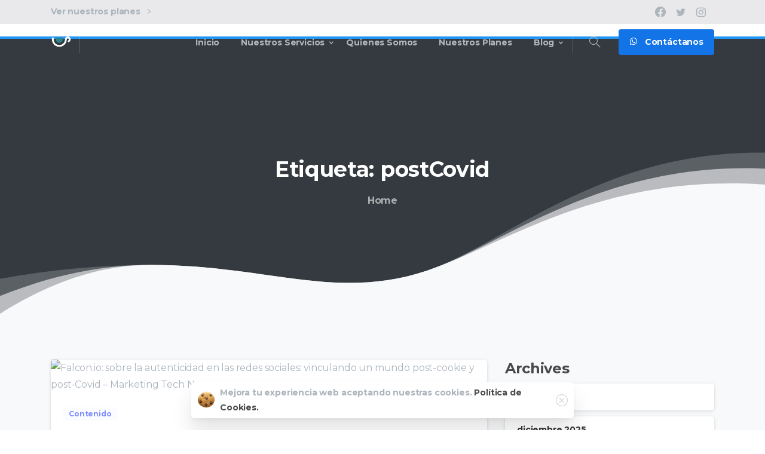

--- FILE ---
content_type: text/html; charset=utf-8
request_url: https://moka.ec/archives/tag/postcovid
body_size: 22778
content:
<!doctype html>
<html lang="es">

<head>
	<meta name="google-site-verification" content="YTUOxNj3Ru1-DsJA-ADbH8ubl8QxJzMqP4VfEIH0JCg" />
	<meta charset="UTF-8">
	<meta name="viewport" content="width=device-width, initial-scale=1, user-scalable=0">
	<link rel="profile" href="https://gmpg.org/xfn/11">
	<link rel="pingback" href="https://moka.ec/xmlrpc.php" />
	<title>postCovid &#8211; Moka</title>
<meta name='robots' content='max-image-preview:large' />
<link rel='dns-prefetch' href='//www.googletagmanager.com' />
<link rel='dns-prefetch' href='//challenges.cloudflare.com' />
<link rel='dns-prefetch' href='//pagead2.googlesyndication.com' />
<link rel="alternate" type="application/rss+xml" title="Moka &raquo; Feed" href="https://moka.ec/feed" />
<link rel="alternate" type="application/rss+xml" title="Moka &raquo; Feed de los comentarios" href="https://moka.ec/comments/feed" />
<link rel="alternate" type="application/rss+xml" title="Moka &raquo; Etiqueta postCovid del feed" href="https://moka.ec/archives/tag/postcovid/feed" />
<style id='wp-img-auto-sizes-contain-inline-css' type='text/css'>
img:is([sizes=auto i],[sizes^="auto," i]){contain-intrinsic-size:3000px 1500px}
/*# sourceURL=wp-img-auto-sizes-contain-inline-css */
</style>
<style id='wp-emoji-styles-inline-css' type='text/css'>

	img.wp-smiley, img.emoji {
		display: inline !important;
		border: none !important;
		box-shadow: none !important;
		height: 1em !important;
		width: 1em !important;
		margin: 0 0.07em !important;
		vertical-align: -0.1em !important;
		background: none !important;
		padding: 0 !important;
	}
/*# sourceURL=wp-emoji-styles-inline-css */
</style>
<link rel='stylesheet' id='wp-block-library-css' href='https://moka.ec/wp-includes/css/dist/block-library/style.min.css?ver=6.9' type='text/css' media='all' />
<style id='global-styles-inline-css' type='text/css'>
:root{--wp--preset--aspect-ratio--square: 1;--wp--preset--aspect-ratio--4-3: 4/3;--wp--preset--aspect-ratio--3-4: 3/4;--wp--preset--aspect-ratio--3-2: 3/2;--wp--preset--aspect-ratio--2-3: 2/3;--wp--preset--aspect-ratio--16-9: 16/9;--wp--preset--aspect-ratio--9-16: 9/16;--wp--preset--color--black: #000000;--wp--preset--color--cyan-bluish-gray: #abb8c3;--wp--preset--color--white: #ffffff;--wp--preset--color--pale-pink: #f78da7;--wp--preset--color--vivid-red: #cf2e2e;--wp--preset--color--luminous-vivid-orange: #ff6900;--wp--preset--color--luminous-vivid-amber: #fcb900;--wp--preset--color--light-green-cyan: #7bdcb5;--wp--preset--color--vivid-green-cyan: #00d084;--wp--preset--color--pale-cyan-blue: #8ed1fc;--wp--preset--color--vivid-cyan-blue: #0693e3;--wp--preset--color--vivid-purple: #9b51e0;--wp--preset--gradient--vivid-cyan-blue-to-vivid-purple: linear-gradient(135deg,rgb(6,147,227) 0%,rgb(155,81,224) 100%);--wp--preset--gradient--light-green-cyan-to-vivid-green-cyan: linear-gradient(135deg,rgb(122,220,180) 0%,rgb(0,208,130) 100%);--wp--preset--gradient--luminous-vivid-amber-to-luminous-vivid-orange: linear-gradient(135deg,rgb(252,185,0) 0%,rgb(255,105,0) 100%);--wp--preset--gradient--luminous-vivid-orange-to-vivid-red: linear-gradient(135deg,rgb(255,105,0) 0%,rgb(207,46,46) 100%);--wp--preset--gradient--very-light-gray-to-cyan-bluish-gray: linear-gradient(135deg,rgb(238,238,238) 0%,rgb(169,184,195) 100%);--wp--preset--gradient--cool-to-warm-spectrum: linear-gradient(135deg,rgb(74,234,220) 0%,rgb(151,120,209) 20%,rgb(207,42,186) 40%,rgb(238,44,130) 60%,rgb(251,105,98) 80%,rgb(254,248,76) 100%);--wp--preset--gradient--blush-light-purple: linear-gradient(135deg,rgb(255,206,236) 0%,rgb(152,150,240) 100%);--wp--preset--gradient--blush-bordeaux: linear-gradient(135deg,rgb(254,205,165) 0%,rgb(254,45,45) 50%,rgb(107,0,62) 100%);--wp--preset--gradient--luminous-dusk: linear-gradient(135deg,rgb(255,203,112) 0%,rgb(199,81,192) 50%,rgb(65,88,208) 100%);--wp--preset--gradient--pale-ocean: linear-gradient(135deg,rgb(255,245,203) 0%,rgb(182,227,212) 50%,rgb(51,167,181) 100%);--wp--preset--gradient--electric-grass: linear-gradient(135deg,rgb(202,248,128) 0%,rgb(113,206,126) 100%);--wp--preset--gradient--midnight: linear-gradient(135deg,rgb(2,3,129) 0%,rgb(40,116,252) 100%);--wp--preset--font-size--small: 13px;--wp--preset--font-size--medium: 20px;--wp--preset--font-size--large: 36px;--wp--preset--font-size--x-large: 42px;--wp--preset--spacing--20: 0.44rem;--wp--preset--spacing--30: 0.67rem;--wp--preset--spacing--40: 1rem;--wp--preset--spacing--50: 1.5rem;--wp--preset--spacing--60: 2.25rem;--wp--preset--spacing--70: 3.38rem;--wp--preset--spacing--80: 5.06rem;--wp--preset--shadow--natural: 6px 6px 9px rgba(0, 0, 0, 0.2);--wp--preset--shadow--deep: 12px 12px 50px rgba(0, 0, 0, 0.4);--wp--preset--shadow--sharp: 6px 6px 0px rgba(0, 0, 0, 0.2);--wp--preset--shadow--outlined: 6px 6px 0px -3px rgb(255, 255, 255), 6px 6px rgb(0, 0, 0);--wp--preset--shadow--crisp: 6px 6px 0px rgb(0, 0, 0);}:where(body) { margin: 0; }.wp-site-blocks > .alignleft { float: left; margin-right: 2em; }.wp-site-blocks > .alignright { float: right; margin-left: 2em; }.wp-site-blocks > .aligncenter { justify-content: center; margin-left: auto; margin-right: auto; }:where(.is-layout-flex){gap: 0.5em;}:where(.is-layout-grid){gap: 0.5em;}.is-layout-flow > .alignleft{float: left;margin-inline-start: 0;margin-inline-end: 2em;}.is-layout-flow > .alignright{float: right;margin-inline-start: 2em;margin-inline-end: 0;}.is-layout-flow > .aligncenter{margin-left: auto !important;margin-right: auto !important;}.is-layout-constrained > .alignleft{float: left;margin-inline-start: 0;margin-inline-end: 2em;}.is-layout-constrained > .alignright{float: right;margin-inline-start: 2em;margin-inline-end: 0;}.is-layout-constrained > .aligncenter{margin-left: auto !important;margin-right: auto !important;}.is-layout-constrained > :where(:not(.alignleft):not(.alignright):not(.alignfull)){margin-left: auto !important;margin-right: auto !important;}body .is-layout-flex{display: flex;}.is-layout-flex{flex-wrap: wrap;align-items: center;}.is-layout-flex > :is(*, div){margin: 0;}body .is-layout-grid{display: grid;}.is-layout-grid > :is(*, div){margin: 0;}body{padding-top: 0px;padding-right: 0px;padding-bottom: 0px;padding-left: 0px;}a:where(:not(.wp-element-button)){text-decoration: underline;}:root :where(.wp-element-button, .wp-block-button__link){background-color: #32373c;border-width: 0;color: #fff;font-family: inherit;font-size: inherit;font-style: inherit;font-weight: inherit;letter-spacing: inherit;line-height: inherit;padding-top: calc(0.667em + 2px);padding-right: calc(1.333em + 2px);padding-bottom: calc(0.667em + 2px);padding-left: calc(1.333em + 2px);text-decoration: none;text-transform: inherit;}.has-black-color{color: var(--wp--preset--color--black) !important;}.has-cyan-bluish-gray-color{color: var(--wp--preset--color--cyan-bluish-gray) !important;}.has-white-color{color: var(--wp--preset--color--white) !important;}.has-pale-pink-color{color: var(--wp--preset--color--pale-pink) !important;}.has-vivid-red-color{color: var(--wp--preset--color--vivid-red) !important;}.has-luminous-vivid-orange-color{color: var(--wp--preset--color--luminous-vivid-orange) !important;}.has-luminous-vivid-amber-color{color: var(--wp--preset--color--luminous-vivid-amber) !important;}.has-light-green-cyan-color{color: var(--wp--preset--color--light-green-cyan) !important;}.has-vivid-green-cyan-color{color: var(--wp--preset--color--vivid-green-cyan) !important;}.has-pale-cyan-blue-color{color: var(--wp--preset--color--pale-cyan-blue) !important;}.has-vivid-cyan-blue-color{color: var(--wp--preset--color--vivid-cyan-blue) !important;}.has-vivid-purple-color{color: var(--wp--preset--color--vivid-purple) !important;}.has-black-background-color{background-color: var(--wp--preset--color--black) !important;}.has-cyan-bluish-gray-background-color{background-color: var(--wp--preset--color--cyan-bluish-gray) !important;}.has-white-background-color{background-color: var(--wp--preset--color--white) !important;}.has-pale-pink-background-color{background-color: var(--wp--preset--color--pale-pink) !important;}.has-vivid-red-background-color{background-color: var(--wp--preset--color--vivid-red) !important;}.has-luminous-vivid-orange-background-color{background-color: var(--wp--preset--color--luminous-vivid-orange) !important;}.has-luminous-vivid-amber-background-color{background-color: var(--wp--preset--color--luminous-vivid-amber) !important;}.has-light-green-cyan-background-color{background-color: var(--wp--preset--color--light-green-cyan) !important;}.has-vivid-green-cyan-background-color{background-color: var(--wp--preset--color--vivid-green-cyan) !important;}.has-pale-cyan-blue-background-color{background-color: var(--wp--preset--color--pale-cyan-blue) !important;}.has-vivid-cyan-blue-background-color{background-color: var(--wp--preset--color--vivid-cyan-blue) !important;}.has-vivid-purple-background-color{background-color: var(--wp--preset--color--vivid-purple) !important;}.has-black-border-color{border-color: var(--wp--preset--color--black) !important;}.has-cyan-bluish-gray-border-color{border-color: var(--wp--preset--color--cyan-bluish-gray) !important;}.has-white-border-color{border-color: var(--wp--preset--color--white) !important;}.has-pale-pink-border-color{border-color: var(--wp--preset--color--pale-pink) !important;}.has-vivid-red-border-color{border-color: var(--wp--preset--color--vivid-red) !important;}.has-luminous-vivid-orange-border-color{border-color: var(--wp--preset--color--luminous-vivid-orange) !important;}.has-luminous-vivid-amber-border-color{border-color: var(--wp--preset--color--luminous-vivid-amber) !important;}.has-light-green-cyan-border-color{border-color: var(--wp--preset--color--light-green-cyan) !important;}.has-vivid-green-cyan-border-color{border-color: var(--wp--preset--color--vivid-green-cyan) !important;}.has-pale-cyan-blue-border-color{border-color: var(--wp--preset--color--pale-cyan-blue) !important;}.has-vivid-cyan-blue-border-color{border-color: var(--wp--preset--color--vivid-cyan-blue) !important;}.has-vivid-purple-border-color{border-color: var(--wp--preset--color--vivid-purple) !important;}.has-vivid-cyan-blue-to-vivid-purple-gradient-background{background: var(--wp--preset--gradient--vivid-cyan-blue-to-vivid-purple) !important;}.has-light-green-cyan-to-vivid-green-cyan-gradient-background{background: var(--wp--preset--gradient--light-green-cyan-to-vivid-green-cyan) !important;}.has-luminous-vivid-amber-to-luminous-vivid-orange-gradient-background{background: var(--wp--preset--gradient--luminous-vivid-amber-to-luminous-vivid-orange) !important;}.has-luminous-vivid-orange-to-vivid-red-gradient-background{background: var(--wp--preset--gradient--luminous-vivid-orange-to-vivid-red) !important;}.has-very-light-gray-to-cyan-bluish-gray-gradient-background{background: var(--wp--preset--gradient--very-light-gray-to-cyan-bluish-gray) !important;}.has-cool-to-warm-spectrum-gradient-background{background: var(--wp--preset--gradient--cool-to-warm-spectrum) !important;}.has-blush-light-purple-gradient-background{background: var(--wp--preset--gradient--blush-light-purple) !important;}.has-blush-bordeaux-gradient-background{background: var(--wp--preset--gradient--blush-bordeaux) !important;}.has-luminous-dusk-gradient-background{background: var(--wp--preset--gradient--luminous-dusk) !important;}.has-pale-ocean-gradient-background{background: var(--wp--preset--gradient--pale-ocean) !important;}.has-electric-grass-gradient-background{background: var(--wp--preset--gradient--electric-grass) !important;}.has-midnight-gradient-background{background: var(--wp--preset--gradient--midnight) !important;}.has-small-font-size{font-size: var(--wp--preset--font-size--small) !important;}.has-medium-font-size{font-size: var(--wp--preset--font-size--medium) !important;}.has-large-font-size{font-size: var(--wp--preset--font-size--large) !important;}.has-x-large-font-size{font-size: var(--wp--preset--font-size--x-large) !important;}
:where(.wp-block-post-template.is-layout-flex){gap: 1.25em;}:where(.wp-block-post-template.is-layout-grid){gap: 1.25em;}
:where(.wp-block-term-template.is-layout-flex){gap: 1.25em;}:where(.wp-block-term-template.is-layout-grid){gap: 1.25em;}
:where(.wp-block-columns.is-layout-flex){gap: 2em;}:where(.wp-block-columns.is-layout-grid){gap: 2em;}
:root :where(.wp-block-pullquote){font-size: 1.5em;line-height: 1.6;}
/*# sourceURL=global-styles-inline-css */
</style>
<link rel='stylesheet' id='contact-form-7-css' href='https://moka.ec/wp-content/plugins/contact-form-7/includes/css/styles.css?ver=6.1.4' type='text/css' media='all' />
<style id='pix-intro-handle-inline-css' type='text/css'>

	 body:not(.render) .pix-overlay-item {
		 opacity: 0 !important;
	 }
	 body:not(.pix-loaded) .pix-wpml-header-btn {
		 opacity: 0;
	 }
		 html:not(.render) {
			 background: #FFFFFF  !important;
		 }
 		 .pix-page-loading-bg:after {
 			 content: " ";
 			 position: fixed;
 			 top: 0;
 			 left: 0;
 			 width: 100vw;
 			 height: 100vh;
 			 display: block;
 			 background: #FFFFFF !important;
 			 pointer-events: none;
			 transform-style: flat;
 			 transform: scaleX(1);
 			 transition: transform .2s cubic-bezier(.27,.76,.38,.87);
 			 transform-origin: right center;
 			 z-index: 99999999999999999999;
 		 }
 		 body.render .pix-page-loading-bg:after {
 			 transform: scaleX(0);
 			 transform-origin: left center;
 		 }
/*# sourceURL=pix-intro-handle-inline-css */
</style>
<link rel='stylesheet' id='essentials-bootstrap-css' href='https://moka.ec/wp-content/themes/essentials/inc/scss/bootstrap.min.css?ver=6.9' type='text/css' media='all' />
<link rel='stylesheet' id='pix-flickity-style-css' href='https://moka.ec/wp-content/themes/essentials/css/build/flickity.min.css?ver=2.1.6' type='text/css' media='all' />
<link rel='stylesheet' id='essentials-pixicon-font-css' href='https://moka.ec/wp-content/themes/essentials/css/build/pixicon-main/style.min.css?ver=2.1.6' type='text/css' media='all' />
<link rel='stylesheet' id='pix-popups-style-css' href='https://moka.ec/wp-content/themes/essentials/css/jquery-confirm.min.css?ver=2.1.6' type='text/css' media='all' />
<link rel='stylesheet' id='essentials-select-css-css' href='https://moka.ec/wp-content/themes/essentials/css/build/bootstrap-select.min.css?ver=2.1.6' type='text/css' media='all' />
<link rel='stylesheet' id='pix-essentials-style-2-css' href='https://moka.ec/wp-content/uploads/wp-scss-cache/pix-essentials-style-2.css?ver=1648527579' type='text/css' media='all' />
<script type="text/javascript" src="https://moka.ec/wp-includes/js/jquery/jquery.min.js?ver=3.7.1" id="jquery-core-js"></script>
<script type="text/javascript" src="https://moka.ec/wp-includes/js/jquery/jquery-migrate.min.js?ver=3.4.1" id="jquery-migrate-js"></script>

<!-- Google tag (gtag.js) snippet added by Site Kit -->
<!-- Fragmento de código de Google Analytics añadido por Site Kit -->
<script type="text/javascript" src="https://www.googletagmanager.com/gtag/js?id=G-K412V92T0T" id="google_gtagjs-js" async></script>
<script type="text/javascript" id="google_gtagjs-js-after">
/* <![CDATA[ */
window.dataLayer = window.dataLayer || [];function gtag(){dataLayer.push(arguments);}
gtag("set","linker",{"domains":["moka.ec"]});
gtag("js", new Date());
gtag("set", "developer_id.dZTNiMT", true);
gtag("config", "G-K412V92T0T");
//# sourceURL=google_gtagjs-js-after
/* ]]> */
</script>
<link rel="https://api.w.org/" href="https://moka.ec/wp-json/" /><link rel="alternate" title="JSON" type="application/json" href="https://moka.ec/wp-json/wp/v2/tags/623" /><!-- FIFU:meta:begin:image -->
<meta property="og:image" content="https://www.marketingtechnews.net/wp-content/uploads/sites/6/2021/05/david-white-8SO3BUh1qAA-unsplash.jpg" />
<!-- FIFU:meta:end:image --><!-- FIFU:meta:begin:twitter -->
<meta name="twitter:card" content="summary_large_image" />
<meta name="twitter:title" content="Falcon.io: sobre la autenticidad en las redes sociales: vinculando un mundo post-cookie y post-Covid &#8211; Marketing Tech News" />
<meta name="twitter:description" content="" />
<meta name="twitter:image" content="https://www.marketingtechnews.net/wp-content/uploads/sites/6/2021/05/david-white-8SO3BUh1qAA-unsplash.jpg" />
<!-- FIFU:meta:end:twitter --><meta name="generator" content="Site Kit by Google 1.170.0" />
<!-- Google AdSense meta tags added by Site Kit -->
<meta name="google-adsense-platform-account" content="ca-host-pub-2644536267352236">
<meta name="google-adsense-platform-domain" content="sitekit.withgoogle.com">
<!-- End Google AdSense meta tags added by Site Kit -->
<meta name="generator" content="Elementor 3.34.1; features: additional_custom_breakpoints; settings: css_print_method-external, google_font-enabled, font_display-auto">
			<style>
				.e-con.e-parent:nth-of-type(n+4):not(.e-lazyloaded):not(.e-no-lazyload),
				.e-con.e-parent:nth-of-type(n+4):not(.e-lazyloaded):not(.e-no-lazyload) * {
					background-image: none !important;
				}
				@media screen and (max-height: 1024px) {
					.e-con.e-parent:nth-of-type(n+3):not(.e-lazyloaded):not(.e-no-lazyload),
					.e-con.e-parent:nth-of-type(n+3):not(.e-lazyloaded):not(.e-no-lazyload) * {
						background-image: none !important;
					}
				}
				@media screen and (max-height: 640px) {
					.e-con.e-parent:nth-of-type(n+2):not(.e-lazyloaded):not(.e-no-lazyload),
					.e-con.e-parent:nth-of-type(n+2):not(.e-lazyloaded):not(.e-no-lazyload) * {
						background-image: none !important;
					}
				}
			</style>
			
<!-- Fragmento de código de Google Adsense añadido por Site Kit -->
<script type="text/javascript" async="async" src="https://pagead2.googlesyndication.com/pagead/js/adsbygoogle.js?client=ca-pub-5992815104610195&amp;host=ca-host-pub-2644536267352236" crossorigin="anonymous"></script>

<!-- Final del fragmento de código de Google Adsense añadido por Site Kit -->
<link rel="icon" href="https://moka.ec/wp-content/uploads/2022/03/cropped-favicon-LOGO-11-32x32.png" sizes="32x32" />
<link rel="icon" href="https://moka.ec/wp-content/uploads/2022/03/cropped-favicon-LOGO-11-192x192.png" sizes="192x192" />
<link rel="apple-touch-icon" href="https://moka.ec/wp-content/uploads/2022/03/cropped-favicon-LOGO-11-180x180.png" />
<meta name="msapplication-TileImage" content="https://moka.ec/wp-content/uploads/2022/03/cropped-favicon-LOGO-11-270x270.png" />
		<style type="text/css" id="wp-custom-css">
			.pix-intro-container {
    padding-top: 0px;
    padding-bottom: 0px;
}
element.style {
}
.pix-intro-container {
    padding-top: 0px;
    padding-bottom: 1px;
}
p {
    margin-top: 0;
    margin-bottom: 1rem;
    color: #040404;
}		</style>
		</head>

<body class="archive tag tag-postcovid tag-623 wp-custom-logo wp-theme-essentials hfeed  pix-is-sticky-footer  elementor-default elementor-kit-9" style="">
		<div class="pix-page-loading-bg"></div>
			<div class="pix-loading-circ-path"></div>
		<div id="page" class="site bg-white3">
		        <div class="pix-header-transparent pix-is-sticky-header pix-header-transparent-parent sticky-top2 position-relative">
            <div class="position-absolute w-100 ">
                 <div class="pix-topbar position-relative pix-header-desktop pix-topbar-normal  bg-dark-opacity-1  text-white sticky-top2 p-sticky" style="z-index:999998;" >
     <div class="container">
         <div class="row d-flex align-items-center align-items-stretch">
                          <div class="col-12 col-lg-6 column pix-header-min-height text-left justify-content-start py-md-0 d-flex align-items-center">
 				        <div class="d-inline-flex align-items-center2 line-height-1 pix-py-5 pix-hover-item mb-0">
            <a data-anim-type="disabled" class="text-body-default font-weight-bold btn btn-link p-0 line-height-1 pix-header-text text-sm  d-inline-flex2 align-items-center2" href="#planes" target=&quot;_blank&quot; style="" >
                Ver nuestros planes</span>
                <i class="font-weight-bold pixicon-angle-right pix-header-icon-format pix-hover-right ml-2"></i>            </a></div>
                         </div>

                                       <div class="col-12 col-lg-6 column text-left justify-content-start pix-header-min-height py-md-0 d-flex align-items-center justify-content-end">
 				    <div class="pix-px-5 d-inline-block2 d-inline-flex align-items-between pix-social text-18 " data-anim-type="disabled">
                    <a class="d-flex align-items-center pix-header-text text-body-default" target="_self"  href="https://www.facebook.com/pixfort" title="Facebook"><i class="pixicon-facebook3 px-2" ></i></a>
                        <a class="d-flex align-items-center pix-header-text text-body-default" target="_self"  href="https://www.twitter.com/pixfort" title="twitter"><i class="pixicon-twitter px-2" ></i></a>
                        <a class="d-flex align-items-center pix-header-text text-body-default" target="_self"  href="https://www.instagram.com/pixfort" title="instagram"><i class="pixicon-instagram2 px-2" ></i></a>
                </div>
                 </div>

         </div>
              </div>
      </div>
                <div class="pix-header-placeholder position-relative d-block w-100">
                            <header id="masthead" class="pix-header pix-header-desktop d-block2 pix-header-normal2 pix-scroll-shadow sticky-top2 position-relative pix-header-container-area pix-header-transparent bg-transparent" data-text="body-default" data-text-scroll="light-opacity-7" data-bg-class="bg-transparent" data-bg-color="" style="" data-scroll-class="bg-dark-blur" data-scroll-color="" >
            <div class="container">
                <nav class="navbar pix-main-menu navbar-hover-drop navbar-expand-lg navbar-light text-left">
                        <div class="slide-in-container d-flex align-items-center">
        <div class="d-inline-block animate-in slide-in-container" data-anim-type="slide-in-up" style="">
                                    <a class="navbar-brand" href="https://moka.ec/" target="" rel="home">
                            <img class="pix-logo" height="35" width="" src="https://moka.ec/wp-content/uploads/2022/03/logo-header.png" alt="Moka" style="height:35px;width:auto;" >
                                                            <img class="pix-logo-scroll" src="https://moka.ec/wp-content/uploads/2022/03/logo-header.png" alt="Moka" style="height:35px;width:auto;">
                                                        </a>
                                </div>
    </div>
            <div class="d-inline-flex pix-px-5 mx-2">
            <div class="bg-light-opacity-2 pix-header-divider   pix-sm" data-color="light-opacity-2" data-scroll-color=""></div>
                    </div>
                <span class="mx-2"></span>
        <div id="navbarNav-791" class="collapse navbar-collapse align-self-stretch pix-nav-dropdown-angle pix-secondary-nav-line  justify-content-end "><ul id="menu-default-essentials-menu" class="navbar-nav nav-style-megamenu align-self-stretch align-items-center "><li itemscope="itemscope" itemtype="https://www.schema.org/SiteNavigationElement" id="menu-item-3294" class="menu-item menu-item-type-custom menu-item-object-custom menu-item-3294 nav-item dropdown d-lg-flex nav-item-display align-self-stretch overflow-visible align-items-center"><a title="Inicio" class="text-body-default font-weight-bold pix-nav-link  nav-link animate-in" target="_self" href="#" data-anim-type="fade-in"><span class="pix-dropdown-title text-sm  pix-header-text">Inicio</span></a></li>
<li itemscope="itemscope" itemtype="https://www.schema.org/SiteNavigationElement" id="menu-item-13296" class="menu-item menu-item-type-custom menu-item-object-custom menu-item-has-children dropdown menu-item-13296 nav-item dropdown d-lg-flex nav-item-display align-self-stretch overflow-visible align-items-center mega-item pix-mega-style-default"><a title="Nuestros Servicios" class="text-body-default font-weight-bold pix-nav-link  dropdown-toggle nav-link animate-in" target="_self" href="#" data-toggle="dropdown" aria-haspopup="true" aria-expanded="false" data-anim-type="fade-in" id="menu-item-dropdown-13296"><span class="pix-dropdown-title text-sm  pix-header-text">Nuestros Servicios</span></a>
<div class="dropdown-menu dropdown-menu-right"  aria-labelledby="menu-item-dropdown-13296" role="navigation">
<div class="submenu-box bg-white overflow-hidden2"><div class="container overflow-hidden"><div class="row w-100">	<div class="col-lg-3 none pix-p-202 "><div class="d-block position-relative w-100 pix-menu-box menu-item menu-item-type-custom menu-item-object-custom menu-item-3314 nav-item dropdown d-lg-flex nav-item-display align-self-stretch overflow-visible align-items-center w-100  pix-dark pix-menu-full-height"><div class="item-inner pix-menu-box-inner d-flex align-items-end w-100 h-100 pix-hover-item  position-relative overflow-hidden" style="-webkit-transform: translateZ(0);transform: translateZ(0);"><img fetchpriority="high" width="500" height="334" src="https://moka.ec/wp-content/uploads/2022/04/man-editing-photos-on-computer.jpg" class="pix-bg-image d-inline-block w-100 pix-img-scale pix-opacity-10" alt="" decoding="async" srcset="https://moka.ec/wp-content/uploads/2022/04/man-editing-photos-on-computer.jpg 500w, https://moka.ec/wp-content/uploads/2022/04/man-editing-photos-on-computer-300x200.jpg 300w" sizes="(max-width: 500px) 100vw, 500px" /><a target="_blank" href="https://pixfort.website/redirect?to=essentials" class="pix-img-overlay pix-box-container d-md-flex align-items-center w-100 justify-content-center pix-p-20" ><h6 class="text-heading-default font-weight-bold pix-box-title">Nuestros Servicios</h6><span class="pix-box-link text-heading-default btn btn-sm p-0 font-weight-bold pix-py-5 text-sm2 pix-hover-item d-flex align-items-center align-self-stretch text-left">Ver más <i class="ml-2 pixicon-angle-right d-flex align-self-center font-weight-bold pix-hover-right" style="line-height:16px;"></i></span></a></div></div>	</div>
	<div class="col-lg-4 pix-menu-line-right pix-p-202 pix-dropdown-padding"><h6 class="mega-col-title text-sm  text-heading-default  font-weight-bold" >Servicios Web</h6>		<div itemscope="itemscope" itemtype="https://www.schema.org/SiteNavigationElement" id="menu-item-3317" class="menu-item menu-item-type-custom menu-item-object-custom menu-item-3317 nav-item dropdown d-lg-flex nav-item-display align-self-stretch overflow-visible align-items-center w-100"><a title="Websites Informativos o Blogs" class="text-body-default font-weight-bold pix-nav-link  dropdown-item" target="_self" href="#"><span class="pix-dropdown-title  text-body-default  font-weight-bold">Websites Informativos o Blogs</span></a></div>
		<div itemscope="itemscope" itemtype="https://www.schema.org/SiteNavigationElement" id="menu-item-3324" class="menu-item menu-item-type-custom menu-item-object-custom menu-item-3324 nav-item dropdown d-lg-flex nav-item-display align-self-stretch overflow-visible align-items-center w-100"><a title="Websites Corporativos" class="text-body-default font-weight-bold pix-nav-link  dropdown-item" target="_self" href="#"><span class="pix-dropdown-title  text-body-default  font-weight-bold">Websites Corporativos</span></a></div>
		<div itemscope="itemscope" itemtype="https://www.schema.org/SiteNavigationElement" id="menu-item-3325" class="menu-item menu-item-type-custom menu-item-object-custom menu-item-3325 nav-item dropdown d-lg-flex nav-item-display align-self-stretch overflow-visible align-items-center w-100"><a title="Tiendas Online - Ecommerce" class="text-body-default font-weight-bold pix-nav-link  dropdown-item" target="_self" href="#"><span class="pix-dropdown-title  text-body-default  font-weight-bold">Tiendas Online &#8211; Ecommerce</span></a></div>
		<div itemscope="itemscope" itemtype="https://www.schema.org/SiteNavigationElement" id="menu-item-3326" class="menu-item menu-item-type-custom menu-item-object-custom menu-item-3326 nav-item dropdown d-lg-flex nav-item-display align-self-stretch overflow-visible align-items-center w-100"><a title="Servicios de Hosting y Dominios" class="text-body-default font-weight-bold pix-nav-link  dropdown-item" target="_self" href="#"><span class="pix-dropdown-title  text-body-default  font-weight-bold">Servicios de Hosting y Dominios</span></a></div>
		<div itemscope="itemscope" itemtype="https://www.schema.org/SiteNavigationElement" id="menu-item-3328" class="menu-item menu-item-type-custom menu-item-object-custom menu-item-3328 nav-item dropdown d-lg-flex nav-item-display align-self-stretch overflow-visible align-items-center w-100"><a title="Mantenimiento y Soporte" class="text-body-default font-weight-bold pix-nav-link  dropdown-item" target="_self" href="#"><span class="pix-dropdown-title  text-body-default  font-weight-bold">Mantenimiento y Soporte</span></a></div>
	</div>
	<div class="col-lg-4 pix-menu-line-right pix-p-202 pix-dropdown-padding"><h6 class="mega-col-title text-sm  text-heading-default  font-weight-bold" >Marketing Digital</h6>		<div itemscope="itemscope" itemtype="https://www.schema.org/SiteNavigationElement" id="menu-item-3318" class="menu-item menu-item-type-custom menu-item-object-custom menu-item-3318 nav-item dropdown d-lg-flex nav-item-display align-self-stretch overflow-visible align-items-center w-100"><a title="Diseño Publicitario" class="text-body-default font-weight-bold pix-nav-link  dropdown-item" target="_self" href="#"><span class="pix-dropdown-title  text-body-default  font-weight-bold">Diseño Publicitario</span></a></div>
		<div itemscope="itemscope" itemtype="https://www.schema.org/SiteNavigationElement" id="menu-item-3323" class="menu-item menu-item-type-custom menu-item-object-custom menu-item-3323 nav-item dropdown d-lg-flex nav-item-display align-self-stretch overflow-visible align-items-center w-100"><a title="Creación de Spots y Videos" class="text-body-default font-weight-bold pix-nav-link  dropdown-item" target="_self" href="#"><span class="pix-dropdown-title  text-body-default  font-weight-bold">Creación de Spots y Videos</span></a></div>
		<div itemscope="itemscope" itemtype="https://www.schema.org/SiteNavigationElement" id="menu-item-3327" class="menu-item menu-item-type-custom menu-item-object-custom menu-item-3327 nav-item dropdown d-lg-flex nav-item-display align-self-stretch overflow-visible align-items-center w-100"><a title="Manejo de Redes Sociales" class="text-body-default font-weight-bold pix-nav-link  dropdown-item" target="_self" href="#"><span class="pix-dropdown-title  text-body-default  font-weight-bold">Manejo de Redes Sociales</span></a></div>
		<div itemscope="itemscope" itemtype="https://www.schema.org/SiteNavigationElement" id="menu-item-3322" class="menu-item menu-item-type-custom menu-item-object-custom menu-item-3322 nav-item dropdown d-lg-flex nav-item-display align-self-stretch overflow-visible align-items-center w-100"><a title="Posicionamiento SEO y SEM" class="text-body-default font-weight-bold pix-nav-link  dropdown-item" target="_self" href="#"><span class="pix-dropdown-title  text-body-default  font-weight-bold">Posicionamiento SEO y SEM</span></a></div>
		<div itemscope="itemscope" itemtype="https://www.schema.org/SiteNavigationElement" id="menu-item-3321" class="menu-item menu-item-type-custom menu-item-object-custom menu-item-3321 nav-item dropdown d-lg-flex nav-item-display align-self-stretch overflow-visible align-items-center w-100"><a title="Publicidad en Google Adwords" class="text-body-default font-weight-bold pix-nav-link  dropdown-item" target="_self" href="#"><span class="pix-dropdown-title  text-body-default  font-weight-bold">Publicidad en Google Adwords</span></a></div>
	</div>
</div>
</div>
</div>
</div>
</li>
<li itemscope="itemscope" itemtype="https://www.schema.org/SiteNavigationElement" id="menu-item-13547" class="menu-item menu-item-type-custom menu-item-object-custom menu-item-13547 nav-item dropdown d-lg-flex nav-item-display align-self-stretch overflow-visible align-items-center"><a title="Quienes Somos" class="text-body-default font-weight-bold pix-nav-link  nav-link animate-in" target="_self" href="#" data-anim-type="fade-in"><span class="pix-dropdown-title text-sm  pix-header-text">Quienes Somos</span></a></li>
<li itemscope="itemscope" itemtype="https://www.schema.org/SiteNavigationElement" id="menu-item-13548" class="menu-item menu-item-type-custom menu-item-object-custom menu-item-13548 nav-item dropdown d-lg-flex nav-item-display align-self-stretch overflow-visible align-items-center"><a title="Nuestros Planes" class="text-body-default font-weight-bold pix-nav-link  nav-link animate-in" target="_self" href="#" data-anim-type="fade-in"><span class="pix-dropdown-title text-sm  pix-header-text">Nuestros Planes</span></a></li>
<li itemscope="itemscope" itemtype="https://www.schema.org/SiteNavigationElement" id="menu-item-13704" class="menu-item menu-item-type-custom menu-item-object-custom menu-item-has-children dropdown menu-item-13704 nav-item dropdown d-lg-flex nav-item-display align-self-stretch overflow-visible align-items-center"><a title="Blog" class="text-body-default font-weight-bold pix-nav-link  dropdown-toggle nav-link animate-in" target="_self" href="https://moka.ec/blog-3/" data-toggle="dropdown" aria-haspopup="true" aria-expanded="false" data-anim-type="fade-in" id="menu-item-dropdown-13704"><span class="pix-dropdown-title text-sm  pix-header-text">Blog</span></a>
<div class="dropdown-menu dropdown-menu-right"  aria-labelledby="menu-item-dropdown-13704" role="navigation">
<div class="submenu-box pix-default-menu bg-white"><div class="container">	<div itemscope="itemscope" itemtype="https://www.schema.org/SiteNavigationElement" id="menu-item-13916" class="menu-item menu-item-type-custom menu-item-object-custom menu-item-13916 nav-item dropdown d-lg-flex nav-item-display align-self-stretch overflow-visible align-items-center w-100"><a title="Publicidad digital" class="text-body-default font-weight-bold pix-nav-link  dropdown-item" target="_self" href="https://moka.ec/publicidad-digital/"><span class="pix-dropdown-title  text-body-default  font-weight-bold">Publicidad digital</span></a></div>
	<div itemscope="itemscope" itemtype="https://www.schema.org/SiteNavigationElement" id="menu-item-13932" class="menu-item menu-item-type-custom menu-item-object-custom menu-item-13932 nav-item dropdown d-lg-flex nav-item-display align-self-stretch overflow-visible align-items-center w-100"><a title="SEO" class="text-body-default font-weight-bold pix-nav-link  dropdown-item" target="_self" href="https://moka.ec/seo/"><span class="pix-dropdown-title  text-body-default  font-weight-bold">SEO</span></a></div>
	<div itemscope="itemscope" itemtype="https://www.schema.org/SiteNavigationElement" id="menu-item-13939" class="menu-item menu-item-type-custom menu-item-object-custom menu-item-13939 nav-item dropdown d-lg-flex nav-item-display align-self-stretch overflow-visible align-items-center w-100"><a title="Estrategia de marca" class="text-body-default font-weight-bold pix-nav-link  dropdown-item" target="_self" href="https://moka.ec/estrategia-de-marca/"><span class="pix-dropdown-title  text-body-default  font-weight-bold">Estrategia de marca</span></a></div>
	<div itemscope="itemscope" itemtype="https://www.schema.org/SiteNavigationElement" id="menu-item-13961" class="menu-item menu-item-type-custom menu-item-object-custom menu-item-13961 nav-item dropdown d-lg-flex nav-item-display align-self-stretch overflow-visible align-items-center w-100"><a title="Contenido" class="text-body-default font-weight-bold pix-nav-link  dropdown-item" target="_self" href="https://moka.ec/contenido/"><span class="pix-dropdown-title  text-body-default  font-weight-bold">Contenido</span></a></div>
	<div itemscope="itemscope" itemtype="https://www.schema.org/SiteNavigationElement" id="menu-item-13951" class="menu-item menu-item-type-custom menu-item-object-custom menu-item-13951 nav-item dropdown d-lg-flex nav-item-display align-self-stretch overflow-visible align-items-center w-100"><a title="Marketing de Influenciadores" class="text-body-default font-weight-bold pix-nav-link  dropdown-item" target="_self" href="https://moka.ec/marketing-de-influenciadores/"><span class="pix-dropdown-title  text-body-default  font-weight-bold">Marketing de Influenciadores</span></a></div>
	<div itemscope="itemscope" itemtype="https://www.schema.org/SiteNavigationElement" id="menu-item-13968" class="menu-item menu-item-type-custom menu-item-object-custom menu-item-13968 nav-item dropdown d-lg-flex nav-item-display align-self-stretch overflow-visible align-items-center w-100"><a title="Medios pagados" class="text-body-default font-weight-bold pix-nav-link  dropdown-item" target="_self" href="https://moka.ec/medios-pagados/"><span class="pix-dropdown-title  text-body-default  font-weight-bold">Medios pagados</span></a></div>
	<div itemscope="itemscope" itemtype="https://www.schema.org/SiteNavigationElement" id="menu-item-13972" class="menu-item menu-item-type-custom menu-item-object-custom menu-item-13972 nav-item dropdown d-lg-flex nav-item-display align-self-stretch overflow-visible align-items-center w-100"><a title="Mercadeo social" class="text-body-default font-weight-bold pix-nav-link  dropdown-item" target="_self" href="https://moka.ec/mercadeo-social/"><span class="pix-dropdown-title  text-body-default  font-weight-bold">Mercadeo social</span></a></div>
</div>
</div>
</div>
</li>
</ul></div>        <div class="d-inline-flex pix-px-5 mx-2">
            <div class="bg-light-opacity-2 pix-header-divider   pix-sm" data-color="light-opacity-2" data-scroll-color=""></div>
                    </div>
                        <a data-anim-type="fade-in-left" href="#" class="btn pix-header-btn btn-link p-0 pix-px-15 pix-search-btn pix-toggle-overlay m-0 animate-in d-inline-flex align-items-center text-body-default" ><span class="screen-reader-text sr-only">Search</span><i class="pixicon-zoom text-18 pix-header-text font-weight-bold"></i></a>
                    <span class="mx-2"></span>
                <div class="d-inline-flex align-items-center d-inline-block2 text-sm mb-0">
            <a data-anim-type="disabled" class="btn btn-blue pix-popup-link font-weight-bold d-flex2 align-items-center mr-0" href="https://pixfort.website/redirect?to=essentials" target=&quot;_blank&quot; style="" data-popup-link="https://moka.ec/wp-admin/admin-ajax.php?action=pix_popup_content&amp;id=3240&amp;nonce=1c27fec499" >
                                <i class="pixicon-whatsapp2 mr-2"></i>
                            <span>Contáctanos</span>
                        </a>
        </div>
                        </nav>
                
            </div>
                    </header>


                        </div>
                            </div>
        </div>
     <div class="pix-topbar pix-header-mobile pix-topbar-normal bg-white text-white p-sticky py-22 " style="" >
     <div class="container">
         <div class="row">
                          <div class="col-12 column d-flex justify-content-between py-md-02 pix-py-10">
 				        <div class="d-inline-flex align-items-center2 line-height-1 pix-py-5 pix-hover-item mb-0">
            <a data-anim-type="disabled" class="text-body-default font-weight-bold btn btn-link p-0 line-height-1 pix-header-text text-sm  d-inline-flex2 align-items-center2" href="https://pixfort.website/redirect?to=essentials" target=&quot;_blank&quot; style="" >
                Ver nuestros planes</span>
                <i class="font-weight-bold pixicon-angle-right pix-header-icon-format pix-hover-right ml-2"></i>            </a></div>
                <div class="pix-px-5 d-inline-block2 d-inline-flex align-items-between pix-social text-18 " data-anim-type="disabled">
                    <a class="d-flex align-items-center pix-header-text text-body-default" target="_self"  href="https://www.facebook.com/pixfort" title="Facebook"><i class="pixicon-facebook3 px-2" ></i></a>
                        <a class="d-flex align-items-center pix-header-text text-body-default" target="_self"  href="https://www.twitter.com/pixfort" title="twitter"><i class="pixicon-twitter px-2" ></i></a>
                        <a class="d-flex align-items-center pix-header-text text-body-default" target="_self"  href="https://www.instagram.com/pixfort" title="instagram"><i class="pixicon-instagram2 px-2" ></i></a>
                </div>
                 </div>

         </div>
              </div>
      </div>

    <header id="mobile_head" class="pix-header pix-header-mobile d-inline-block pix-header-normal pix-scroll-shadow sticky-top header-scroll2 bg-white" style="">
         <div class="container">
             <nav class="navbar navbar-hover-drop navbar-expand-lg2 navbar-light d-inline-block2 ">
    				    <div class="slide-in-container d-flex align-items-center">
        <div class="d-inline-block animate-in slide-in-container" data-anim-type="slide-in-up" style="">
                                <a class="navbar-brand" href="https://moka.ec/" target="" rel="home">
                        <img src="https://moka.ec/wp-content/uploads/2022/03/1_Mesa-de-trabajo-1.png" alt="Moka" style="height:35px;width:auto;">
                    </a>
                            </div>
    </div>
                <button class="navbar-toggler hamburger--spin hamburger small-menu-toggle" type="button" data-toggle="collapse" data-target="#navbarNav-580" aria-controls="navbarNav-580" aria-expanded="false" aria-label="Toggle navigation">
                <span class="hamburger-box">

                    <span class="hamburger-inner bg-body-default">
                        <span class="hamburger-inner-before bg-body-default"></span>
                        <span class="hamburger-inner-after bg-body-default"></span>
                    </span>

                </span>
            </button>
            <div id="navbarNav-580" class="collapse navbar-collapse align-self-stretch   "><ul id="menu-default-essentials-menu-1" class="navbar-nav nav-style-megamenu align-self-stretch align-items-center "><li itemscope="itemscope" itemtype="https://www.schema.org/SiteNavigationElement" class="menu-item menu-item-type-custom menu-item-object-custom menu-item-3294 nav-item dropdown d-lg-flex nav-item-display align-self-stretch overflow-visible align-items-center"><a title="Inicio" class="text-body-default font-weight-bold pix-nav-link  nav-link animate-in" target="_self" href="#" data-anim-type="fade-in"><span class="pix-dropdown-title text-sm  pix-header-text">Inicio</span></a></li>
<li itemscope="itemscope" itemtype="https://www.schema.org/SiteNavigationElement" class="menu-item menu-item-type-custom menu-item-object-custom menu-item-has-children dropdown menu-item-13296 nav-item dropdown d-lg-flex nav-item-display align-self-stretch overflow-visible align-items-center mega-item pix-mega-style-default"><a title="Nuestros Servicios" class="text-body-default font-weight-bold pix-nav-link  dropdown-toggle nav-link animate-in" target="_self" href="#" data-toggle="dropdown" aria-haspopup="true" aria-expanded="false" data-anim-type="fade-in" id="menu-item-dropdown-13296"><span class="pix-dropdown-title text-sm  pix-header-text">Nuestros Servicios</span></a>
<div class="dropdown-menu"  aria-labelledby="menu-item-dropdown-13296" role="navigation">
<div class="submenu-box bg-white overflow-hidden2"><div class="container overflow-hidden"><div class="row w-100">	<div class="col-lg-3 none pix-p-202 "><div class="d-block position-relative w-100 pix-menu-box menu-item menu-item-type-custom menu-item-object-custom menu-item-3314 nav-item dropdown d-lg-flex nav-item-display align-self-stretch overflow-visible align-items-center w-100  pix-dark pix-menu-full-height"><div class="item-inner pix-menu-box-inner d-flex align-items-end w-100 h-100 pix-hover-item  position-relative overflow-hidden" style="-webkit-transform: translateZ(0);transform: translateZ(0);"><img fetchpriority="high" width="500" height="334" src="https://moka.ec/wp-content/uploads/2022/04/man-editing-photos-on-computer.jpg" class="pix-bg-image d-inline-block w-100 pix-img-scale pix-opacity-10" alt="" decoding="async" srcset="https://moka.ec/wp-content/uploads/2022/04/man-editing-photos-on-computer.jpg 500w, https://moka.ec/wp-content/uploads/2022/04/man-editing-photos-on-computer-300x200.jpg 300w" sizes="(max-width: 500px) 100vw, 500px" /><a target="_blank" href="https://pixfort.website/redirect?to=essentials" class="pix-img-overlay pix-box-container d-md-flex align-items-center w-100 justify-content-center pix-p-20" ><h6 class="text-heading-default font-weight-bold pix-box-title">Nuestros Servicios</h6><span class="pix-box-link text-heading-default btn btn-sm p-0 font-weight-bold pix-py-5 text-sm2 pix-hover-item d-flex align-items-center align-self-stretch text-left">Ver más <i class="ml-2 pixicon-angle-right d-flex align-self-center font-weight-bold pix-hover-right" style="line-height:16px;"></i></span></a></div></div>	</div>
	<div class="col-lg-4 pix-menu-line-right pix-p-202 pix-dropdown-padding"><h6 class="mega-col-title text-sm  text-heading-default  font-weight-bold" >Servicios Web</h6>		<div itemscope="itemscope" itemtype="https://www.schema.org/SiteNavigationElement" class="menu-item menu-item-type-custom menu-item-object-custom menu-item-3317 nav-item dropdown d-lg-flex nav-item-display align-self-stretch overflow-visible align-items-center w-100"><a title="Websites Informativos o Blogs" class="text-body-default font-weight-bold pix-nav-link  dropdown-item" target="_self" href="#"><span class="pix-dropdown-title  text-body-default  font-weight-bold">Websites Informativos o Blogs</span></a></div>
		<div itemscope="itemscope" itemtype="https://www.schema.org/SiteNavigationElement" class="menu-item menu-item-type-custom menu-item-object-custom menu-item-3324 nav-item dropdown d-lg-flex nav-item-display align-self-stretch overflow-visible align-items-center w-100"><a title="Websites Corporativos" class="text-body-default font-weight-bold pix-nav-link  dropdown-item" target="_self" href="#"><span class="pix-dropdown-title  text-body-default  font-weight-bold">Websites Corporativos</span></a></div>
		<div itemscope="itemscope" itemtype="https://www.schema.org/SiteNavigationElement" class="menu-item menu-item-type-custom menu-item-object-custom menu-item-3325 nav-item dropdown d-lg-flex nav-item-display align-self-stretch overflow-visible align-items-center w-100"><a title="Tiendas Online - Ecommerce" class="text-body-default font-weight-bold pix-nav-link  dropdown-item" target="_self" href="#"><span class="pix-dropdown-title  text-body-default  font-weight-bold">Tiendas Online &#8211; Ecommerce</span></a></div>
		<div itemscope="itemscope" itemtype="https://www.schema.org/SiteNavigationElement" class="menu-item menu-item-type-custom menu-item-object-custom menu-item-3326 nav-item dropdown d-lg-flex nav-item-display align-self-stretch overflow-visible align-items-center w-100"><a title="Servicios de Hosting y Dominios" class="text-body-default font-weight-bold pix-nav-link  dropdown-item" target="_self" href="#"><span class="pix-dropdown-title  text-body-default  font-weight-bold">Servicios de Hosting y Dominios</span></a></div>
		<div itemscope="itemscope" itemtype="https://www.schema.org/SiteNavigationElement" class="menu-item menu-item-type-custom menu-item-object-custom menu-item-3328 nav-item dropdown d-lg-flex nav-item-display align-self-stretch overflow-visible align-items-center w-100"><a title="Mantenimiento y Soporte" class="text-body-default font-weight-bold pix-nav-link  dropdown-item" target="_self" href="#"><span class="pix-dropdown-title  text-body-default  font-weight-bold">Mantenimiento y Soporte</span></a></div>
	</div>
	<div class="col-lg-4 pix-menu-line-right pix-p-202 pix-dropdown-padding"><h6 class="mega-col-title text-sm  text-heading-default  font-weight-bold" >Marketing Digital</h6>		<div itemscope="itemscope" itemtype="https://www.schema.org/SiteNavigationElement" class="menu-item menu-item-type-custom menu-item-object-custom menu-item-3318 nav-item dropdown d-lg-flex nav-item-display align-self-stretch overflow-visible align-items-center w-100"><a title="Diseño Publicitario" class="text-body-default font-weight-bold pix-nav-link  dropdown-item" target="_self" href="#"><span class="pix-dropdown-title  text-body-default  font-weight-bold">Diseño Publicitario</span></a></div>
		<div itemscope="itemscope" itemtype="https://www.schema.org/SiteNavigationElement" class="menu-item menu-item-type-custom menu-item-object-custom menu-item-3323 nav-item dropdown d-lg-flex nav-item-display align-self-stretch overflow-visible align-items-center w-100"><a title="Creación de Spots y Videos" class="text-body-default font-weight-bold pix-nav-link  dropdown-item" target="_self" href="#"><span class="pix-dropdown-title  text-body-default  font-weight-bold">Creación de Spots y Videos</span></a></div>
		<div itemscope="itemscope" itemtype="https://www.schema.org/SiteNavigationElement" class="menu-item menu-item-type-custom menu-item-object-custom menu-item-3327 nav-item dropdown d-lg-flex nav-item-display align-self-stretch overflow-visible align-items-center w-100"><a title="Manejo de Redes Sociales" class="text-body-default font-weight-bold pix-nav-link  dropdown-item" target="_self" href="#"><span class="pix-dropdown-title  text-body-default  font-weight-bold">Manejo de Redes Sociales</span></a></div>
		<div itemscope="itemscope" itemtype="https://www.schema.org/SiteNavigationElement" class="menu-item menu-item-type-custom menu-item-object-custom menu-item-3322 nav-item dropdown d-lg-flex nav-item-display align-self-stretch overflow-visible align-items-center w-100"><a title="Posicionamiento SEO y SEM" class="text-body-default font-weight-bold pix-nav-link  dropdown-item" target="_self" href="#"><span class="pix-dropdown-title  text-body-default  font-weight-bold">Posicionamiento SEO y SEM</span></a></div>
		<div itemscope="itemscope" itemtype="https://www.schema.org/SiteNavigationElement" class="menu-item menu-item-type-custom menu-item-object-custom menu-item-3321 nav-item dropdown d-lg-flex nav-item-display align-self-stretch overflow-visible align-items-center w-100"><a title="Publicidad en Google Adwords" class="text-body-default font-weight-bold pix-nav-link  dropdown-item" target="_self" href="#"><span class="pix-dropdown-title  text-body-default  font-weight-bold">Publicidad en Google Adwords</span></a></div>
	</div>
</div>
</div>
</div>
</div>
</li>
<li itemscope="itemscope" itemtype="https://www.schema.org/SiteNavigationElement" class="menu-item menu-item-type-custom menu-item-object-custom menu-item-13547 nav-item dropdown d-lg-flex nav-item-display align-self-stretch overflow-visible align-items-center"><a title="Quienes Somos" class="text-body-default font-weight-bold pix-nav-link  nav-link animate-in" target="_self" href="#" data-anim-type="fade-in"><span class="pix-dropdown-title text-sm  pix-header-text">Quienes Somos</span></a></li>
<li itemscope="itemscope" itemtype="https://www.schema.org/SiteNavigationElement" class="menu-item menu-item-type-custom menu-item-object-custom menu-item-13548 nav-item dropdown d-lg-flex nav-item-display align-self-stretch overflow-visible align-items-center"><a title="Nuestros Planes" class="text-body-default font-weight-bold pix-nav-link  nav-link animate-in" target="_self" href="#" data-anim-type="fade-in"><span class="pix-dropdown-title text-sm  pix-header-text">Nuestros Planes</span></a></li>
<li itemscope="itemscope" itemtype="https://www.schema.org/SiteNavigationElement" class="menu-item menu-item-type-custom menu-item-object-custom menu-item-has-children dropdown menu-item-13704 nav-item dropdown d-lg-flex nav-item-display align-self-stretch overflow-visible align-items-center"><a title="Blog" class="text-body-default font-weight-bold pix-nav-link  dropdown-toggle nav-link animate-in" target="_self" href="https://moka.ec/blog-3/" data-toggle="dropdown" aria-haspopup="true" aria-expanded="false" data-anim-type="fade-in" id="menu-item-dropdown-13704"><span class="pix-dropdown-title text-sm  pix-header-text">Blog</span></a>
<div class="dropdown-menu"  aria-labelledby="menu-item-dropdown-13704" role="navigation">
<div class="submenu-box pix-default-menu bg-white"><div class="container">	<div itemscope="itemscope" itemtype="https://www.schema.org/SiteNavigationElement" class="menu-item menu-item-type-custom menu-item-object-custom menu-item-13916 nav-item dropdown d-lg-flex nav-item-display align-self-stretch overflow-visible align-items-center w-100"><a title="Publicidad digital" class="text-body-default font-weight-bold pix-nav-link  dropdown-item" target="_self" href="https://moka.ec/publicidad-digital/"><span class="pix-dropdown-title  text-body-default  font-weight-bold">Publicidad digital</span></a></div>
	<div itemscope="itemscope" itemtype="https://www.schema.org/SiteNavigationElement" class="menu-item menu-item-type-custom menu-item-object-custom menu-item-13932 nav-item dropdown d-lg-flex nav-item-display align-self-stretch overflow-visible align-items-center w-100"><a title="SEO" class="text-body-default font-weight-bold pix-nav-link  dropdown-item" target="_self" href="https://moka.ec/seo/"><span class="pix-dropdown-title  text-body-default  font-weight-bold">SEO</span></a></div>
	<div itemscope="itemscope" itemtype="https://www.schema.org/SiteNavigationElement" class="menu-item menu-item-type-custom menu-item-object-custom menu-item-13939 nav-item dropdown d-lg-flex nav-item-display align-self-stretch overflow-visible align-items-center w-100"><a title="Estrategia de marca" class="text-body-default font-weight-bold pix-nav-link  dropdown-item" target="_self" href="https://moka.ec/estrategia-de-marca/"><span class="pix-dropdown-title  text-body-default  font-weight-bold">Estrategia de marca</span></a></div>
	<div itemscope="itemscope" itemtype="https://www.schema.org/SiteNavigationElement" class="menu-item menu-item-type-custom menu-item-object-custom menu-item-13961 nav-item dropdown d-lg-flex nav-item-display align-self-stretch overflow-visible align-items-center w-100"><a title="Contenido" class="text-body-default font-weight-bold pix-nav-link  dropdown-item" target="_self" href="https://moka.ec/contenido/"><span class="pix-dropdown-title  text-body-default  font-weight-bold">Contenido</span></a></div>
	<div itemscope="itemscope" itemtype="https://www.schema.org/SiteNavigationElement" class="menu-item menu-item-type-custom menu-item-object-custom menu-item-13951 nav-item dropdown d-lg-flex nav-item-display align-self-stretch overflow-visible align-items-center w-100"><a title="Marketing de Influenciadores" class="text-body-default font-weight-bold pix-nav-link  dropdown-item" target="_self" href="https://moka.ec/marketing-de-influenciadores/"><span class="pix-dropdown-title  text-body-default  font-weight-bold">Marketing de Influenciadores</span></a></div>
	<div itemscope="itemscope" itemtype="https://www.schema.org/SiteNavigationElement" class="menu-item menu-item-type-custom menu-item-object-custom menu-item-13968 nav-item dropdown d-lg-flex nav-item-display align-self-stretch overflow-visible align-items-center w-100"><a title="Medios pagados" class="text-body-default font-weight-bold pix-nav-link  dropdown-item" target="_self" href="https://moka.ec/medios-pagados/"><span class="pix-dropdown-title  text-body-default  font-weight-bold">Medios pagados</span></a></div>
	<div itemscope="itemscope" itemtype="https://www.schema.org/SiteNavigationElement" class="menu-item menu-item-type-custom menu-item-object-custom menu-item-13972 nav-item dropdown d-lg-flex nav-item-display align-self-stretch overflow-visible align-items-center w-100"><a title="Mercadeo social" class="text-body-default font-weight-bold pix-nav-link  dropdown-item" target="_self" href="https://moka.ec/mercadeo-social/"><span class="pix-dropdown-title  text-body-default  font-weight-bold">Mercadeo social</span></a></div>
</div>
</div>
</div>
</li>
</ul></div>             </nav>
                      </div>
              </header>
    

    <div class="pix-main-intro pix-intro-1 bg-transparent">
        <div class="pix-intro-img jarallax" data-jarallax data-speed="0.5" >
    		    	</div>

        <div class="container pix-intro-container pix-dark">
            <div class="pix-main-intro-placeholder"></div>

            <div class="row d-flex h-100 justify-content-center">


                <div class="col-xs-12 col-lg-12">
                    <div class="text-center my-2">
    					<h1 class="pix-sliding-headline h3 text-heading-default font-weight-bold" data-class="text-heading-default">Etiqueta: <span>postCovid</span></h1>	        <nav class="text-center" aria-label="breadcrumb">
	        	<ol class="breadcrumb px-0 justify-content-center">
	        		<li class="breadcrumb-item animate-in" data-anim-type="fade-in-left" data-anim-delay="500"><a class="text-body-default" href="https://moka.ec/">Home</a></li>
						</ol>
	        </nav>
			                    </div>
                </div>


            </div>
        </div>
        <div class="">
    	<div class="pix-divider pix-bottom-divider" data-style="style-19" style="bottom:-1px;"><svg xmlns="http://www.w3.org/2000/svg" width="100%" height="300" viewBox="0 0 1200 415" preserveAspectRatio="none"><g class="animate-in" data-anim-type="fade-in-up" data-anim-delay="700"><path class="bg-gray-1" fill-opacity="0.2" d="M5.68434189e-13,292.788567 C80.6666667,271.41188 159.333333,260.723537 236,260.723537 C421,260.723537 525,344.759008 670,273.729027 C788.879994,215.494242 940.849865,-5.02123357 1200,0.788566864 C1200,33.4552335 1200,171.525711 1200,415 L9.19819776e-13,414.788567 L5.68434189e-13,292.788567 Z"  /></g><g class="animate-in" data-anim-type="fade-in-up" data-anim-delay="500"><path class="bg-gray-1" fill-opacity="0.6" d="M2.08355555e-12,332.788567 C80.6666667,284.745214 159.333333,260.723537 236,260.723537 C421,260.723537 525,344.759008 670,273.729027 C789.08369,215.39446 940.387018,21.5609115 1200,37.7885669 C1200,55.7885669 1200,181.525711 1200,415 L1.8189894e-12,414.788567 L2.08355555e-12,332.788567 Z"  /></g><path class="bg-gray-1" d="M9.09494702e-13,373.771254 C80.6666667,298.406109 159.333333,260.723537 236,260.723537 C421,260.723537 525,344.759008 670,273.729027 C789.088175,215.392262 940.369069,48.85905 1200,74.7885669 C1200,148.788567 1200,262.192378 1200,415 L1.0227342e-12,414.788567 L9.09494702e-13,373.771254 Z"/><defs></defs></svg></div>        </div>
    </div>



<div id="content" class="site-content template-blog-right-sidebar bg-gray-1 pt-5" >
    <div class="container">
        <div class="row">
                        <div class="col-12 col-md-8 pix-mb-20">
                <div id="primary" class="content-area">
                    <main id="main" class="site-main">
                        <article id="post-14191" class="h-100 align-self-stretch post-14191 post type-post status-publish format-standard has-post-thumbnail hentry category-contenido tag-autenticidad tag-falcon-io tag-las tag-marketing tag-mundo tag-news tag-postcookie tag-postcovid tag-redes tag-sobre tag-sociales tag-tech tag-vinculando pix-pb-60 d-block position-relative animate-in" data-anim-type="fade-in-up" data-anim-delay="300"><div class="d-inline-block position-relative w-100"><div class="pix-content-box  bg-white fly-sm2 rounded-lg shadow-sm shadow-hover-sm fly-sm pix-post-meta-element pix-post-meta-default d-flex align-content-between flex-wrap align-self-stretch slide-inner2 overflow-hidden post-14191 post type-post status-publish format-standard has-post-thumbnail hentry category-contenido tag-autenticidad tag-falcon-io tag-las tag-marketing tag-mundo tag-news tag-postcookie tag-postcovid tag-redes tag-sobre tag-sociales tag-tech tag-vinculando"><div class="d-flex align-items-start w-100"><div class="w-100"><div class="card rounded-0 rounded-t-xl pix-hover-item overflow-hidden  text-white2 h-100"><img post-id="14191" fifu-featured="1" src="https://www.marketingtechnews.net/wp-content/uploads/sites/6/2021/05/david-white-8SO3BUh1qAA-unsplash.jpg" class="img-fluid pix-img-scale pix-fit-cover2 rounded-0 card-img-top" alt="Falcon.io: sobre la autenticidad en las redes sociales: vinculando un mundo post-cookie y post-Covid &#8211; Marketing Tech News" title="Falcon.io: sobre la autenticidad en las redes sociales: vinculando un mundo post-cookie y post-Covid &#8211; Marketing Tech News" style="max-height: 450px;min-height:100%;width:100%;object-fit:cover;" decoding="async" /><div class="card-img-overlay h-100 d-flex flex-column justify-content-end"><div class="overflow-hidden2"><div class="d-flex align-items-end w-100"><div class="entry-meta pix-fade-in d-flex align-items-center w-100"><div class="flex-fill text-left"><a href="https://moka.ec/archives/author/paul" class="pix-post-meta-author text-heading-default font-weight-bold" data-toggle="tooltip" data-placement="right" title="By Paul"><img class="pix_blog_md_avatar shadow" src="https://secure.gravatar.com/avatar/5a1b271614b3d37207594e451d8adb6fbeb549f55db38da55cb1fba1c2b9b938?s=80&#038;d=mm&#038;r=g" width="40" height="40" alt="https://secure.gravatar.com/avatar/5a1b271614b3d37207594e451d8adb6fbeb549f55db38da55cb1fba1c2b9b938?s=80&d=mm&r=g"></a></div><div class="pix-post-meta-comments text-right pr-2"><a href="https://moka.ec/archives/14191#respond" class="d-flex align-items-center pix-blog-badge-box text-xs pm-2 bg-white pix-py-5 pix-px-15 shadow-sm rounded-xl text-body-default svg-body-default"><span class="pix-pr-5"><svg xmlns="http://www.w3.org/2000/svg" width="18" height="16" viewBox="0 0 18 16">
  <path fill="#BBB" d="M6.1875,16 L6.1875,12.5044405 C2.784375,12.5044405 0,9.69094139 0,6.25222025 C0,2.81349911 2.784375,0 6.1875,0 L11.8125,0 C15.215625,0 18,2.81349911 18,6.25222025 C18,9.69094139 15.215625,12.5044405 11.8125,12.5044405 L10.321875,12.5044405 L6.1875,16 Z M6.35294118,1.6 C3.73235294,1.6 1.58823529,3.76 1.58823529,6.4 C1.58823529,9.04 3.73235294,11.2 6.35294118,11.2 L7.41176471,11.2 L7.41176471,13.2533333 L9.87352941,11.2 L11.6470588,11.2 C14.2676471,11.2 16.4117647,9.04 16.4117647,6.4 C16.4117647,3.76 14.2676471,1.6 11.6470588,1.6 L6.35294118,1.6 Z"/>
</svg>
</span><span class="align-middle font-weight-bold">0</span></a></div><div class="text-right text-sm"><a href="#" class="d-inline-block2 position-relative bg-white shadow-sm pix-py-102 pix-px-15 text-xs rounded-xl pix-blog-badge-box d-flex align-items-center pixfort-likes" id="pixfort-likes-14191" title="Like this"><span class="pixfort-likes-small d-flex align-items-center justify-content-center text-right text-xs text-body-default svg-body-default "><span class="pixfort-likes-icon d-inline-block pix-pr-5"><svg height="16" viewBox="0 0 18 16" width="18" xmlns="http://www.w3.org/2000/svg"><path d="m.22464899 6.06896552c1.01092043 3.75172414 5.64430577 7.53103448 8.42433697 9.79310348.11232449.0827586.22464899.137931.3650546.137931.14040562 0 .25273011-.0551724.3650546-.137931 4.85803434-4 7.60998444-7.17241383 8.39625584-9.73793107.0561623-.19310345.1123245-.4137931.1684868-.63448276v-.08275862c.0280811-.22068965.0561622-.44137931.0561622-.63448276v-.0275862-.02758621c0-2.59310345-2.1341654-4.68965517-4.773791-4.68965517-1.6848673 0-3.28549137.85517241-4.21216844 2.12413793-.95475819-1.29655173-2.55538221-2.15172414-4.24024961-2.15172414-2.58346334 0-4.66146646 1.95862069-4.77379095 4.49655172v.08275862.05517242.05517241c0 .46896552.08424337.96551724.22464899 1.37931035zm1.35035101-1.21735262v-.02580645c.05294118-1.83225806 1.56176471-3.27741935 3.44117647-3.27741935 1.50882353 0 2.93823529.9032258 3.44117647 2.16774193.05294118.20645162.21176471.36129032.42352941.41290323.26470589.0516129.50294118-.10322581.58235294-.33548387.50294118-1.29032258 1.98529411-2.24516129 3.49411761-2.24516129 1.9058824 0 3.4411765 1.49677419 3.4411765 3.35483871v.0516129c0 .15483871-.0264706.30967742-.0529412.46451613v.0516129c-.0264706.15483871-.0794117.33548387-.1058823.49032258-.6617647 2.09032258-3.0970588 4.90322578-7.25294119 8.33548388-2.54117647-2.0645161-6.43235295-5.31612904-7.25294118-8.38709678-.10588235-.33548387-.15882353-.67096774-.15882353-1.00645161 0 0 0-.02580646 0-.05161291z" fill="#bbb"/></svg></span><span class="pixfort-likes-count align-middle font-weight-bold" data-count="0">-</span></span></a></div></div></div></div></div></div><div class="position-relative pix-p-20"><div class="pix-post-meta-categories"><a href="https://moka.ec/archives/category/contenido" target="_self"><span class="pix-badge-element d-inline-block mr-1 "  ><span class="badge font-weight-bold bg-primary-light  " style="font-size:12px; padding:5px 10px;margin-right:3px;line-height:12px;"><span class="text-primary" style="">Contenido</span></span></span></a></div><h4 class="entry-title pix-py-10 font-weight-bold "><a class="text-heading-default" href="https://moka.ec/archives/14191" rel="bookmark">Falcon.io: sobre la autenticidad en las redes sociales: vinculando un mundo post-cookie y post-Covid &#8211; Marketing Tech News</a></h4><div class="pix-pb-20 text-break text-body-default">“Cuando se trata de marketing y redes sociales, los datos realmente nos dicen la verdad, y siempre evitamos leer los datos y usarlos porque nos puede hacer quedar mal”, explica Wiebke Leffers, estratega sénior del proveedor de plataformas de redes...</div><div class="text-right d-flex w-100" style="line-height:0;"><div class="text-left"><a class="mb-0 pix-post-meta-date d-inline-block2 d-flex align-items-center text-xs text-body-default svg-body-default" href="https://moka.ec/archives/14191"><span class="pr-1"><svg xmlns="http://www.w3.org/2000/svg" width="18" height="18" viewBox="0 0 18 18">
  <path fill="#BBB" d="M9,0 C13.95,0 18,4.05 18,9 C18,13.95 13.95,18 9,18 C4.05,18 0,13.95 0,9 C0,4.05 4.05,0 9,0 Z M9,16.2 C12.96,16.2 16.2,12.96 16.2,9 C16.2,5.04 12.96,1.8 9,1.8 C5.04,1.8 1.8,5.04 1.8,9 C1.8,12.96 5.04,16.2 9,16.2 Z M12.6,9.4 C13.26,9.4 13.8,9.64 13.8,10.3 C13.8,10.96 13.26,11.2 12.6,11.2 L7.8,11.2 L7.8,5.8 C7.8,5.14 8.04,4.6 8.7,4.6 C9.36,4.6 9.6,5.14 9.6,5.8 L9.6,9.4 L12.6,9.4 Z"/>
</svg>
</span><span class="text-body-default">marzo 3, 2023</span></a></div><div class="flex-fill text-right"><a href="https://moka.ec/archives/14191" class="btn btn-sm p-0 btn-link text-body-default svg-body-default font-weight-bold pix-hover-item"><span class="align-bottom">Read more</span><span class="ml-1 align-middle pix-hover-right"><svg xmlns="http://www.w3.org/2000/svg" width="7" height="10" viewBox="0 0 7 10">
  <path fill="#BBB" d="M68.3106291,12.8618871 C67.9333333,12.5314286 67.9333333,11.9061264 68.2,11.6671862 L72.2666667,8.08308325 L68.2,4.49898033 C67.9333333,4.26004014 67.9333333,3.65650705 68.2,3.31516392 C68.9772958,2.63247765 69.4666667,3.23601073 69.7333333,3.47495093 L75,8.08308325 L69.7333333,12.6912156 C69.6,12.7936185 68.9772958,13.2141148 68.3106291,12.8618871 Z" transform="translate(-68 -3)"/>
</svg>
</span></a></div></div></div></div></div></div></div></article><div class="pix-pagination d-sm-flex justify-content-center align-items-center"></div><div class="pix-mb-40"></div>                    </main>
                </div>
            </div>
            <div class="sidebar col-12 col-md-4 ">
	<div class="w-100 h-100 d-flex align-items-start">
		<aside id="secondary" class="widget-area sticky-bottom pix-sticky-sidebar pix-boxed-widgets w-100 pix-pb-30 pix-sidebar-adjust">
			<section id="block-5" class="widget widget_block">
<div class="wp-block-group is-layout-flow wp-block-group-is-layout-flow">
<h2 class="wp-block-heading">Archives</h2>


<ul class="wp-block-archives-list wp-block-archives">	<li><a href='https://moka.ec/archives/date/2026/01'>enero 2026</a></li>
	<li><a href='https://moka.ec/archives/date/2025/12'>diciembre 2025</a></li>
	<li><a href='https://moka.ec/archives/date/2025/11'>noviembre 2025</a></li>
	<li><a href='https://moka.ec/archives/date/2025/10'>octubre 2025</a></li>
	<li><a href='https://moka.ec/archives/date/2025/09'>septiembre 2025</a></li>
	<li><a href='https://moka.ec/archives/date/2025/08'>agosto 2025</a></li>
	<li><a href='https://moka.ec/archives/date/2025/07'>julio 2025</a></li>
	<li><a href='https://moka.ec/archives/date/2025/02'>febrero 2025</a></li>
	<li><a href='https://moka.ec/archives/date/2025/01'>enero 2025</a></li>
	<li><a href='https://moka.ec/archives/date/2024/12'>diciembre 2024</a></li>
	<li><a href='https://moka.ec/archives/date/2024/11'>noviembre 2024</a></li>
	<li><a href='https://moka.ec/archives/date/2024/10'>octubre 2024</a></li>
	<li><a href='https://moka.ec/archives/date/2024/09'>septiembre 2024</a></li>
	<li><a href='https://moka.ec/archives/date/2024/08'>agosto 2024</a></li>
	<li><a href='https://moka.ec/archives/date/2024/07'>julio 2024</a></li>
	<li><a href='https://moka.ec/archives/date/2024/06'>junio 2024</a></li>
	<li><a href='https://moka.ec/archives/date/2024/05'>mayo 2024</a></li>
	<li><a href='https://moka.ec/archives/date/2024/04'>abril 2024</a></li>
	<li><a href='https://moka.ec/archives/date/2024/03'>marzo 2024</a></li>
	<li><a href='https://moka.ec/archives/date/2023/07'>julio 2023</a></li>
	<li><a href='https://moka.ec/archives/date/2023/06'>junio 2023</a></li>
	<li><a href='https://moka.ec/archives/date/2023/05'>mayo 2023</a></li>
	<li><a href='https://moka.ec/archives/date/2023/04'>abril 2023</a></li>
	<li><a href='https://moka.ec/archives/date/2023/03'>marzo 2023</a></li>
	<li><a href='https://moka.ec/archives/date/2023/02'>febrero 2023</a></li>
</ul></div>
</section><section id="block-6" class="widget widget_block">
<div class="wp-block-group is-layout-flow wp-block-group-is-layout-flow">
<h2 class="wp-block-heading">Categories</h2>


<ul class="wp-block-categories-list wp-block-categories">	<li class="cat-item cat-item-2"><a href="https://moka.ec/archives/category/articles">Articles</a>
</li>
	<li class="cat-item cat-item-72"><a href="https://moka.ec/archives/category/contenido">Contenido</a>
</li>
	<li class="cat-item cat-item-77"><a href="https://moka.ec/archives/category/estrategia-de-marca">Estrategia de marca</a>
</li>
	<li class="cat-item cat-item-74"><a href="https://moka.ec/archives/category/mercadeo-social">Mercadeo social</a>
</li>
	<li class="cat-item cat-item-73"><a href="https://moka.ec/archives/category/publicidad-digital">Publicidad digital</a>
</li>
	<li class="cat-item cat-item-71"><a href="https://moka.ec/archives/category/seo">SEO</a>
</li>
</ul></div>
</section><section id="pix_small_search-1" class="widget widget_pix_small_search"><h5 class="font-weight-bold text-heading-default widget-title2 pix-mb-10">Search</h5><form class="pix-small-search pix-ajax-search-container position-relative bg-white shadow-sm rounded-lg pix-small-search" method="get" action="https://moka.ec/">
                <div class="input-group input-group-lg2 ">
                    <input type="text" class="form-control pix-ajax-search form-control-lg shadow-0 font-weight-bold text-body-default" name="s" autocomplete="off" placeholder="Search for something" aria-label="Search" data-search-link="https://moka.ec/wp-admin/admin-ajax.php?action=pix_ajax_searcht&nonce=a06822243f">
                    <div class="input-group-append">
                        <button class="btn btn-lg2 btn-white m-0 text-body-default" type="submit">
<svg width="18px" height="18px" viewBox="0 0 18 18" version="1.1" xmlns="http://www.w3.org/2000/svg" xmlns:xlink="http://www.w3.org/1999/xlink">

    <title>Shape</title>

    <g id="Blog" stroke="none" stroke-width="1" fill="none" fill-rule="evenodd">
        <g id="blog-with-sidebar" transform="translate(-1217.000000, -831.000000)" fill="#BBBBBB" fill-rule="nonzero">
            <g id="Search" transform="translate(905.000000, 765.000000)">
                <g id="search" transform="translate(312.000000, 66.000000)">
                    <path d="M17.784,16.776 L12.168,11.124 C13.104,9.972 13.68,8.46 13.68,6.84 C13.68,3.06 10.62,0 6.84,0 C3.06,0 0,3.06 0,6.84 C0,10.62 3.06,13.68 6.84,13.68 C8.46,13.68 9.972,13.104 11.124,12.168 L16.74,17.784 C16.92,17.928 17.1,18 17.28,18 C17.46,18 17.64,17.928 17.784,17.784 C18.072,17.496 18.072,17.064 17.784,16.776 Z M1.44,6.84 C1.44,3.852 3.852,1.44 6.84,1.44 C9.828,1.44 12.24,3.852 12.24,6.84 C12.24,9.828 9.828,12.24 6.84,12.24 C3.852,12.24 1.44,9.828 1.44,6.84 Z"></path>
                </g>
            </g>
        </g>
    </g>
</svg></button>
                    </div>
                </div>
            </form></section><section id="pix_promo_box-1" class="widget widget_pix_promo_box"><h5 class="font-weight-bold text-heading-default widget-title2 pix-mb-10">Call to action</h5><div class="animate-in d-inline-block w-100" data-anim-type="fade-in" data-anim-delay="200"><div class="card w-100 h-1002 bg-heading-default  pix-hover-item rounded-xl position-relative overflow-hidden text-white   text-left w-100 d-block"  >
		  <img src="https://essentials.pixfort.com/software/wp-content/uploads/sites/2/2020/05/blog-sidebar-image-3.jpg" class="card-img pix-bg-image pix-img-scale h-100 rounded-xl pix-opacity-4 pix-hover-opacity-6" alt="Want to learn how to code in 8 weeks?"><a href="https://pixfort.website/redirect?to=essentials"  class="card-img-overlay2 d-inline-block w-100 pix-img-overlay pix-p-20 d-flex align-items-end" style="min-height:350px;"><div class="w-100"><div class=""><span class="pix-badge-element d-inline-block mr-1 "  ><span class="badge font-weight-bold bg-dark-opacity-5  " style="font-size:12px; padding:5px 10px;margin-right:3px;line-height:12px;"><span class="text-light-opacity-5" style="">Start now</span></span></span></div><h4 class="card-title font-weight-bold text-white pix-my-10" style="">Want to learn how to code in 8 weeks?</h4><span class="d-flex align-items-center font-weight-bold text-light-opacity-6 " ><span>Purchase Essentials</span><i class="pixicon-angle-right pix-hover-right pix-hover-item pix-ml-10 font-weight-bold text-20"></i></span></div></a></div></div></section><section id="tag_cloud-1" class="widget widget_tag_cloud"><h5 class="font-weight-bold text-heading-default widget-title2 pix-mb-10">Etiquetas</h5><div class="tagcloud"><a href="https://moka.ec/archives/tag/actualizaciones" class="tag-cloud-link tag-link-306 btn btn-sm pix-mr-5 pix-my-5 btn-white rounded-xl text-body-default text-sm shadow-sm shadow-hover-sm fly-sm font-weight-bold tag-link-position-1" style="font-size: 14px;">actualizaciones</a>
<a href="https://moka.ec/archives/tag/actualizacion" class="tag-cloud-link tag-link-83 btn btn-sm pix-mr-5 pix-my-5 btn-white rounded-xl text-body-default text-sm shadow-sm shadow-hover-sm fly-sm font-weight-bold tag-link-position-2" style="font-size: 14px;">actualización</a>
<a href="https://moka.ec/archives/tag/ads" class="tag-cloud-link tag-link-92 btn btn-sm pix-mr-5 pix-my-5 btn-white rounded-xl text-body-default text-sm shadow-sm shadow-hover-sm fly-sm font-weight-bold tag-link-position-3" style="font-size: 14px;">Ads</a>
<a href="https://moka.ec/archives/tag/ahora" class="tag-cloud-link tag-link-457 btn btn-sm pix-mr-5 pix-my-5 btn-white rounded-xl text-body-default text-sm shadow-sm shadow-hover-sm fly-sm font-weight-bold tag-link-position-4" style="font-size: 14px;">ahora</a>
<a href="https://moka.ec/archives/tag/anuncios" class="tag-cloud-link tag-link-167 btn btn-sm pix-mr-5 pix-my-5 btn-white rounded-xl text-body-default text-sm shadow-sm shadow-hover-sm fly-sm font-weight-bold tag-link-position-5" style="font-size: 14px;">Anuncios</a>
<a href="https://moka.ec/archives/tag/bing" class="tag-cloud-link tag-link-88 btn btn-sm pix-mr-5 pix-my-5 btn-white rounded-xl text-body-default text-sm shadow-sm shadow-hover-sm fly-sm font-weight-bold tag-link-position-6" style="font-size: 14px;">Bing</a>
<a href="https://moka.ec/archives/tag/busqueda" class="tag-cloud-link tag-link-82 btn btn-sm pix-mr-5 pix-my-5 btn-white rounded-xl text-body-default text-sm shadow-sm shadow-hover-sm fly-sm font-weight-bold tag-link-position-7" style="font-size: 14px;">búsqueda</a>
<a href="https://moka.ec/archives/tag/chatgpt" class="tag-cloud-link tag-link-208 btn btn-sm pix-mr-5 pix-my-5 btn-white rounded-xl text-body-default text-sm shadow-sm shadow-hover-sm fly-sm font-weight-bold tag-link-position-8" style="font-size: 14px;">ChatGPT</a>
<a href="https://moka.ec/archives/tag/clasificacion" class="tag-cloud-link tag-link-857 btn btn-sm pix-mr-5 pix-my-5 btn-white rounded-xl text-body-default text-sm shadow-sm shadow-hover-sm fly-sm font-weight-bold tag-link-position-9" style="font-size: 14px;">clasificación</a>
<a href="https://moka.ec/archives/tag/con" class="tag-cloud-link tag-link-105 btn btn-sm pix-mr-5 pix-my-5 btn-white rounded-xl text-body-default text-sm shadow-sm shadow-hover-sm fly-sm font-weight-bold tag-link-position-10" style="font-size: 14px;">con</a>
<a href="https://moka.ec/archives/tag/contenido" class="tag-cloud-link tag-link-31 btn btn-sm pix-mr-5 pix-my-5 btn-white rounded-xl text-body-default text-sm shadow-sm shadow-hover-sm fly-sm font-weight-bold tag-link-position-11" style="font-size: 14px;">contenido</a>
<a href="https://moka.ec/archives/tag/como" class="tag-cloud-link tag-link-191 btn btn-sm pix-mr-5 pix-my-5 btn-white rounded-xl text-body-default text-sm shadow-sm shadow-hover-sm fly-sm font-weight-bold tag-link-position-12" style="font-size: 14px;">Cómo</a>
<a href="https://moka.ec/archives/tag/datos" class="tag-cloud-link tag-link-311 btn btn-sm pix-mr-5 pix-my-5 btn-white rounded-xl text-body-default text-sm shadow-sm shadow-hover-sm fly-sm font-weight-bold tag-link-position-13" style="font-size: 14px;">datos</a>
<a href="https://moka.ec/archives/tag/del" class="tag-cloud-link tag-link-84 btn btn-sm pix-mr-5 pix-my-5 btn-white rounded-xl text-body-default text-sm shadow-sm shadow-hover-sm fly-sm font-weight-bold tag-link-position-14" style="font-size: 14px;">del</a>
<a href="https://moka.ec/archives/tag/diario" class="tag-cloud-link tag-link-4909 btn btn-sm pix-mr-5 pix-my-5 btn-white rounded-xl text-body-default text-sm shadow-sm shadow-hover-sm fly-sm font-weight-bold tag-link-position-15" style="font-size: 14px;">diario</a>
<a href="https://moka.ec/archives/tag/dice" class="tag-cloud-link tag-link-792 btn btn-sm pix-mr-5 pix-my-5 btn-white rounded-xl text-body-default text-sm shadow-sm shadow-hover-sm fly-sm font-weight-bold tag-link-position-16" style="font-size: 14px;">dice</a>
<a href="https://moka.ec/archives/tag/enlaces" class="tag-cloud-link tag-link-454 btn btn-sm pix-mr-5 pix-my-5 btn-white rounded-xl text-body-default text-sm shadow-sm shadow-hover-sm fly-sm font-weight-bold tag-link-position-17" style="font-size: 14px;">enlaces</a>
<a href="https://moka.ec/archives/tag/esta" class="tag-cloud-link tag-link-514 btn btn-sm pix-mr-5 pix-my-5 btn-white rounded-xl text-body-default text-sm shadow-sm shadow-hover-sm fly-sm font-weight-bold tag-link-position-18" style="font-size: 14px;">está</a>
<a href="https://moka.ec/archives/tag/foro" class="tag-cloud-link tag-link-4910 btn btn-sm pix-mr-5 pix-my-5 btn-white rounded-xl text-body-default text-sm shadow-sm shadow-hover-sm fly-sm font-weight-bold tag-link-position-19" style="font-size: 14px;">foro</a>
<a href="https://moka.ec/archives/tag/google" class="tag-cloud-link tag-link-26 btn btn-sm pix-mr-5 pix-my-5 btn-white rounded-xl text-body-default text-sm shadow-sm shadow-hover-sm fly-sm font-weight-bold tag-link-position-20" style="font-size: 14px;">Google</a>
<a href="https://moka.ec/archives/tag/lanza" class="tag-cloud-link tag-link-229 btn btn-sm pix-mr-5 pix-my-5 btn-white rounded-xl text-body-default text-sm shadow-sm shadow-hover-sm fly-sm font-weight-bold tag-link-position-21" style="font-size: 14px;">lanza</a>
<a href="https://moka.ec/archives/tag/las" class="tag-cloud-link tag-link-118 btn btn-sm pix-mr-5 pix-my-5 btn-white rounded-xl text-body-default text-sm shadow-sm shadow-hover-sm fly-sm font-weight-bold tag-link-position-22" style="font-size: 14px;">Las</a>
<a href="https://moka.ec/archives/tag/los" class="tag-cloud-link tag-link-50 btn btn-sm pix-mr-5 pix-my-5 btn-white rounded-xl text-body-default text-sm shadow-sm shadow-hover-sm fly-sm font-weight-bold tag-link-position-23" style="font-size: 14px;">los</a>
<a href="https://moka.ec/archives/tag/marketing" class="tag-cloud-link tag-link-52 btn btn-sm pix-mr-5 pix-my-5 btn-white rounded-xl text-body-default text-sm shadow-sm shadow-hover-sm fly-sm font-weight-bold tag-link-position-24" style="font-size: 14px;">marketing</a>
<a href="https://moka.ec/archives/tag/microsoft" class="tag-cloud-link tag-link-456 btn btn-sm pix-mr-5 pix-my-5 btn-white rounded-xl text-body-default text-sm shadow-sm shadow-hover-sm fly-sm font-weight-bold tag-link-position-25" style="font-size: 14px;">Microsoft</a>
<a href="https://moka.ec/archives/tag/modo" class="tag-cloud-link tag-link-1037 btn btn-sm pix-mr-5 pix-my-5 btn-white rounded-xl text-body-default text-sm shadow-sm shadow-hover-sm fly-sm font-weight-bold tag-link-position-26" style="font-size: 14px;">modo</a>
<a href="https://moka.ec/archives/tag/mas" class="tag-cloud-link tag-link-93 btn btn-sm pix-mr-5 pix-my-5 btn-white rounded-xl text-body-default text-sm shadow-sm shadow-hover-sm fly-sm font-weight-bold tag-link-position-27" style="font-size: 14px;">más</a>
<a href="https://moka.ec/archives/tag/news" class="tag-cloud-link tag-link-333 btn btn-sm pix-mr-5 pix-my-5 btn-white rounded-xl text-body-default text-sm shadow-sm shadow-hover-sm fly-sm font-weight-bold tag-link-position-28" style="font-size: 14px;">News</a>
<a href="https://moka.ec/archives/tag/nuevo" class="tag-cloud-link tag-link-197 btn btn-sm pix-mr-5 pix-my-5 btn-white rounded-xl text-body-default text-sm shadow-sm shadow-hover-sm fly-sm font-weight-bold tag-link-position-29" style="font-size: 14px;">nuevo</a>
<a href="https://moka.ec/archives/tag/para" class="tag-cloud-link tag-link-165 btn btn-sm pix-mr-5 pix-my-5 btn-white rounded-xl text-body-default text-sm shadow-sm shadow-hover-sm fly-sm font-weight-bold tag-link-position-30" style="font-size: 14px;">para</a>
<a href="https://moka.ec/archives/tag/por" class="tag-cloud-link tag-link-43 btn btn-sm pix-mr-5 pix-my-5 btn-white rounded-xl text-body-default text-sm shadow-sm shadow-hover-sm fly-sm font-weight-bold tag-link-position-31" style="font-size: 14px;">por</a>
<a href="https://moka.ec/archives/tag/prueba" class="tag-cloud-link tag-link-193 btn btn-sm pix-mr-5 pix-my-5 btn-white rounded-xl text-body-default text-sm shadow-sm shadow-hover-sm fly-sm font-weight-bold tag-link-position-32" style="font-size: 14px;">prueba</a>
<a href="https://moka.ec/archives/tag/que" class="tag-cloud-link tag-link-327 btn btn-sm pix-mr-5 pix-my-5 btn-white rounded-xl text-body-default text-sm shadow-sm shadow-hover-sm fly-sm font-weight-bold tag-link-position-33" style="font-size: 14px;">qué</a>
<a href="https://moka.ec/archives/tag/resultados" class="tag-cloud-link tag-link-603 btn btn-sm pix-mr-5 pix-my-5 btn-white rounded-xl text-body-default text-sm shadow-sm shadow-hover-sm fly-sm font-weight-bold tag-link-position-34" style="font-size: 14px;">resultados</a>
<a href="https://moka.ec/archives/tag/resumen" class="tag-cloud-link tag-link-78 btn btn-sm pix-mr-5 pix-my-5 btn-white rounded-xl text-body-default text-sm shadow-sm shadow-hover-sm fly-sm font-weight-bold tag-link-position-35" style="font-size: 14px;">Resumen</a>
<a href="https://moka.ec/archives/tag/search" class="tag-cloud-link tag-link-24 btn btn-sm pix-mr-5 pix-my-5 btn-white rounded-xl text-body-default text-sm shadow-sm shadow-hover-sm fly-sm font-weight-bold tag-link-position-36" style="font-size: 14px;">Search</a>
<a href="https://moka.ec/archives/tag/seo" class="tag-cloud-link tag-link-41 btn btn-sm pix-mr-5 pix-my-5 btn-white rounded-xl text-body-default text-sm shadow-sm shadow-hover-sm fly-sm font-weight-bold tag-link-position-37" style="font-size: 14px;">SEO</a>
<a href="https://moka.ec/archives/tag/sitio" class="tag-cloud-link tag-link-283 btn btn-sm pix-mr-5 pix-my-5 btn-white rounded-xl text-body-default text-sm shadow-sm shadow-hover-sm fly-sm font-weight-bold tag-link-position-38" style="font-size: 14px;">sitio</a>
<a href="https://moka.ec/archives/tag/sitios" class="tag-cloud-link tag-link-591 btn btn-sm pix-mr-5 pix-my-5 btn-white rounded-xl text-body-default text-sm shadow-sm shadow-hover-sm fly-sm font-weight-bold tag-link-position-39" style="font-size: 14px;">sitios</a>
<a href="https://moka.ec/archives/tag/sobre" class="tag-cloud-link tag-link-29 btn btn-sm pix-mr-5 pix-my-5 btn-white rounded-xl text-body-default text-sm shadow-sm shadow-hover-sm fly-sm font-weight-bold tag-link-position-40" style="font-size: 14px;">sobre</a>
<a href="https://moka.ec/archives/tag/una" class="tag-cloud-link tag-link-44 btn btn-sm pix-mr-5 pix-my-5 btn-white rounded-xl text-body-default text-sm shadow-sm shadow-hover-sm fly-sm font-weight-bold tag-link-position-41" style="font-size: 14px;">una</a>
<a href="https://moka.ec/archives/tag/video" class="tag-cloud-link tag-link-79 btn btn-sm pix-mr-5 pix-my-5 btn-white rounded-xl text-body-default text-sm shadow-sm shadow-hover-sm fly-sm font-weight-bold tag-link-position-42" style="font-size: 14px;">video</a>
<a href="https://moka.ec/archives/tag/volatilidad" class="tag-cloud-link tag-link-334 btn btn-sm pix-mr-5 pix-my-5 btn-white rounded-xl text-body-default text-sm shadow-sm shadow-hover-sm fly-sm font-weight-bold tag-link-position-43" style="font-size: 14px;">volatilidad</a>
<a href="https://moka.ec/archives/tag/web" class="tag-cloud-link tag-link-541 btn btn-sm pix-mr-5 pix-my-5 btn-white rounded-xl text-body-default text-sm shadow-sm shadow-hover-sm fly-sm font-weight-bold tag-link-position-44" style="font-size: 14px;">web</a>
<a href="https://moka.ec/archives/tag/youtube" class="tag-cloud-link tag-link-286 btn btn-sm pix-mr-5 pix-my-5 btn-white rounded-xl text-body-default text-sm shadow-sm shadow-hover-sm fly-sm font-weight-bold tag-link-position-45" style="font-size: 14px;">YouTube</a></div>
</section><section id="pix_recent_posts-1" class="widget widget_pix_recent_posts"><h5 class="font-weight-bold text-heading-default widget-title2 pix-mb-10">Recent Posts</h5>

            <ul>
                                    <li class="pix-dark position-relative d-inline-block w-100" >

                        <div class=" w-100 overflow-hidden pix-hover-item shadow shadow-hover fly-sm  d-block pix-mb-10  rounded-xl" title="Prueba limitada: Google Ads prueba A/B títulos e imágenes de productos para anuncios de Shopping">
                        <div class="card bg-heading-default">
                        <!-- <div class="card bg-black pix-img-scale pix-fit-cover" style="background-image:url('https://images.seroundtable.com/google-ads-ab-test-1768435373.jpg');object-fit:cover;background-size:cover;background-position:center;" post-id="31397"> -->
                            <div class="align-self-center pix-opacity-4 pix-hover-opacity-6 position-absolute pix-fit-cover w-100" style="top: 50%; left: 50%; transform: translate(-50%, -50%);z-index:-1;">
                          <img post-id="31397" fifu-featured="1" width="622" height="400" src="https://images.seroundtable.com/google-ads-ab-test-1768435373.jpg" class="card-img pix-opacity-5 img-fluid pix-fit-cover  pix-img-scale" alt="Prueba limitada: Google Ads prueba A/B títulos e imágenes de productos para anuncios de Shopping" title="Prueba limitada: Google Ads prueba A/B títulos e imágenes de productos para anuncios de Shopping" style="width:100%;" decoding="async" />                          </div>
                          <div class="card-img-overlay2 pix-p-20 d-flex flex-wrap h-100">
                            <div class="d-flex align-items-center justify-content-between w-100">

                                <a class=" pix-opacity-7 pix-hover-opacity-10" href="https://moka.ec/archives/31397">
                                    <h6 class="card-title text-heading-default mb-0 font-weight-bold line-clamp-2 ">Prueba limitada: Google Ads prueba A/B títulos e imágenes de productos para anuncios de Shopping</h6>
                                </a>
                                <div class="d-inline position-relative" style="min-width:40px;">
                                <div class="pl-2 d-inline position-relative justify-content-sm-center text-right" style="min-width:40px;">
                                <a href="#" class="d-inline-block position-relative text-xs align-items-center pixfort-likes" id="pixfort-likes-31397" title="Like this"><span class="pixfort-likes-small d-flex align-items-center justify-content-center text-right text-xs text-body-default svg-body-default "><span class="pixfort-likes-icon d-inline-block pix-pr-5"><svg height="16" viewBox="0 0 18 16" width="18" xmlns="http://www.w3.org/2000/svg"><path d="m.22464899 6.06896552c1.01092043 3.75172414 5.64430577 7.53103448 8.42433697 9.79310348.11232449.0827586.22464899.137931.3650546.137931.14040562 0 .25273011-.0551724.3650546-.137931 4.85803434-4 7.60998444-7.17241383 8.39625584-9.73793107.0561623-.19310345.1123245-.4137931.1684868-.63448276v-.08275862c.0280811-.22068965.0561622-.44137931.0561622-.63448276v-.0275862-.02758621c0-2.59310345-2.1341654-4.68965517-4.773791-4.68965517-1.6848673 0-3.28549137.85517241-4.21216844 2.12413793-.95475819-1.29655173-2.55538221-2.15172414-4.24024961-2.15172414-2.58346334 0-4.66146646 1.95862069-4.77379095 4.49655172v.08275862.05517242.05517241c0 .46896552.08424337.96551724.22464899 1.37931035zm1.35035101-1.21735262v-.02580645c.05294118-1.83225806 1.56176471-3.27741935 3.44117647-3.27741935 1.50882353 0 2.93823529.9032258 3.44117647 2.16774193.05294118.20645162.21176471.36129032.42352941.41290323.26470589.0516129.50294118-.10322581.58235294-.33548387.50294118-1.29032258 1.98529411-2.24516129 3.49411761-2.24516129 1.9058824 0 3.4411765 1.49677419 3.4411765 3.35483871v.0516129c0 .15483871-.0264706.30967742-.0529412.46451613v.0516129c-.0264706.15483871-.0794117.33548387-.1058823.49032258-.6617647 2.09032258-3.0970588 4.90322578-7.25294119 8.33548388-2.54117647-2.0645161-6.43235295-5.31612904-7.25294118-8.38709678-.10588235-.33548387-.15882353-.67096774-.15882353-1.00645161 0 0 0-.02580646 0-.05161291z" fill="#bbb"/></svg></span><span class="pixfort-likes-count align-middle font-weight-bold" data-count="0">-</span></span></a>                                </div>
                                </div>
                            </div>
                          </div>
                        </div>

                    </div>

                                            </li>
                                    <li class="pix-dark position-relative d-inline-block w-100" >

                        <div class=" w-100 overflow-hidden pix-hover-item shadow shadow-hover fly-sm  d-block pix-mb-10  rounded-xl" title="Selección de ofertas de CPC manual de Google Ads simplificada">
                        <div class="card bg-heading-default">
                        <!-- <div class="card bg-black pix-img-scale pix-fit-cover" style="background-image:url('https://images.seroundtable.com/google-ads-bid-1768478865.jpg');object-fit:cover;background-size:cover;background-position:center;" post-id="31394"> -->
                            <div class="align-self-center pix-opacity-4 pix-hover-opacity-6 position-absolute pix-fit-cover w-100" style="top: 50%; left: 50%; transform: translate(-50%, -50%);z-index:-1;">
                          <img post-id="31394" fifu-featured="1" width="622" height="400" src="https://images.seroundtable.com/google-ads-bid-1768478865.jpg" class="card-img pix-opacity-5 img-fluid pix-fit-cover  pix-img-scale" alt="Selección de ofertas de CPC manual de Google Ads simplificada" title="Selección de ofertas de CPC manual de Google Ads simplificada" style="width:100%;" decoding="async" />                          </div>
                          <div class="card-img-overlay2 pix-p-20 d-flex flex-wrap h-100">
                            <div class="d-flex align-items-center justify-content-between w-100">

                                <a class=" pix-opacity-7 pix-hover-opacity-10" href="https://moka.ec/archives/31394">
                                    <h6 class="card-title text-heading-default mb-0 font-weight-bold line-clamp-2 ">Selección de ofertas de CPC manual de Google Ads simplificada</h6>
                                </a>
                                <div class="d-inline position-relative" style="min-width:40px;">
                                <div class="pl-2 d-inline position-relative justify-content-sm-center text-right" style="min-width:40px;">
                                <a href="#" class="d-inline-block position-relative text-xs align-items-center pixfort-likes" id="pixfort-likes-31394" title="Like this"><span class="pixfort-likes-small d-flex align-items-center justify-content-center text-right text-xs text-body-default svg-body-default "><span class="pixfort-likes-icon d-inline-block pix-pr-5"><svg height="16" viewBox="0 0 18 16" width="18" xmlns="http://www.w3.org/2000/svg"><path d="m.22464899 6.06896552c1.01092043 3.75172414 5.64430577 7.53103448 8.42433697 9.79310348.11232449.0827586.22464899.137931.3650546.137931.14040562 0 .25273011-.0551724.3650546-.137931 4.85803434-4 7.60998444-7.17241383 8.39625584-9.73793107.0561623-.19310345.1123245-.4137931.1684868-.63448276v-.08275862c.0280811-.22068965.0561622-.44137931.0561622-.63448276v-.0275862-.02758621c0-2.59310345-2.1341654-4.68965517-4.773791-4.68965517-1.6848673 0-3.28549137.85517241-4.21216844 2.12413793-.95475819-1.29655173-2.55538221-2.15172414-4.24024961-2.15172414-2.58346334 0-4.66146646 1.95862069-4.77379095 4.49655172v.08275862.05517242.05517241c0 .46896552.08424337.96551724.22464899 1.37931035zm1.35035101-1.21735262v-.02580645c.05294118-1.83225806 1.56176471-3.27741935 3.44117647-3.27741935 1.50882353 0 2.93823529.9032258 3.44117647 2.16774193.05294118.20645162.21176471.36129032.42352941.41290323.26470589.0516129.50294118-.10322581.58235294-.33548387.50294118-1.29032258 1.98529411-2.24516129 3.49411761-2.24516129 1.9058824 0 3.4411765 1.49677419 3.4411765 3.35483871v.0516129c0 .15483871-.0264706.30967742-.0529412.46451613v.0516129c-.0264706.15483871-.0794117.33548387-.1058823.49032258-.6617647 2.09032258-3.0970588 4.90322578-7.25294119 8.33548388-2.54117647-2.0645161-6.43235295-5.31612904-7.25294118-8.38709678-.10588235-.33548387-.15882353-.67096774-.15882353-1.00645161 0 0 0-.02580646 0-.05161291z" fill="#bbb"/></svg></span><span class="pixfort-likes-count align-middle font-weight-bold" data-count="0">-</span></span></a>                                </div>
                                </div>
                            </div>
                          </div>
                        </div>

                    </div>

                                            </li>
                                    <li class="pix-dark position-relative d-inline-block w-100" >

                        <div class=" w-100 overflow-hidden pix-hover-item shadow shadow-hover fly-sm  d-block pix-mb-10  rounded-xl" title="Google sobre errores Phantom Noindex en Search Console">
                        <div class="card bg-heading-default">
                        <!-- <div class="card bg-black pix-img-scale pix-fit-cover" style="background-image:url('https://cdn.searchenginejournal.com/wp-content/uploads/2026/01/google-phantom-noindex-erro-585.jpg');object-fit:cover;background-size:cover;background-position:center;" post-id="31391"> -->
                            <div class="align-self-center pix-opacity-4 pix-hover-opacity-6 position-absolute pix-fit-cover w-100" style="top: 50%; left: 50%; transform: translate(-50%, -50%);z-index:-1;">
                          <img post-id="31391" fifu-featured="1" width="622" height="400" src="https://cdn.searchenginejournal.com/wp-content/uploads/2026/01/google-phantom-noindex-erro-585.jpg" class="card-img pix-opacity-5 img-fluid pix-fit-cover  pix-img-scale" alt="Google sobre errores Phantom Noindex en Search Console" title="Google sobre errores Phantom Noindex en Search Console" style="width:100%;" decoding="async" />                          </div>
                          <div class="card-img-overlay2 pix-p-20 d-flex flex-wrap h-100">
                            <div class="d-flex align-items-center justify-content-between w-100">

                                <a class=" pix-opacity-7 pix-hover-opacity-10" href="https://moka.ec/archives/31391">
                                    <h6 class="card-title text-heading-default mb-0 font-weight-bold line-clamp-2 ">Google sobre errores Phantom Noindex en Search Console</h6>
                                </a>
                                <div class="d-inline position-relative" style="min-width:40px;">
                                <div class="pl-2 d-inline position-relative justify-content-sm-center text-right" style="min-width:40px;">
                                <a href="#" class="d-inline-block position-relative text-xs align-items-center pixfort-likes" id="pixfort-likes-31391" title="Like this"><span class="pixfort-likes-small d-flex align-items-center justify-content-center text-right text-xs text-body-default svg-body-default "><span class="pixfort-likes-icon d-inline-block pix-pr-5"><svg height="16" viewBox="0 0 18 16" width="18" xmlns="http://www.w3.org/2000/svg"><path d="m.22464899 6.06896552c1.01092043 3.75172414 5.64430577 7.53103448 8.42433697 9.79310348.11232449.0827586.22464899.137931.3650546.137931.14040562 0 .25273011-.0551724.3650546-.137931 4.85803434-4 7.60998444-7.17241383 8.39625584-9.73793107.0561623-.19310345.1123245-.4137931.1684868-.63448276v-.08275862c.0280811-.22068965.0561622-.44137931.0561622-.63448276v-.0275862-.02758621c0-2.59310345-2.1341654-4.68965517-4.773791-4.68965517-1.6848673 0-3.28549137.85517241-4.21216844 2.12413793-.95475819-1.29655173-2.55538221-2.15172414-4.24024961-2.15172414-2.58346334 0-4.66146646 1.95862069-4.77379095 4.49655172v.08275862.05517242.05517241c0 .46896552.08424337.96551724.22464899 1.37931035zm1.35035101-1.21735262v-.02580645c.05294118-1.83225806 1.56176471-3.27741935 3.44117647-3.27741935 1.50882353 0 2.93823529.9032258 3.44117647 2.16774193.05294118.20645162.21176471.36129032.42352941.41290323.26470589.0516129.50294118-.10322581.58235294-.33548387.50294118-1.29032258 1.98529411-2.24516129 3.49411761-2.24516129 1.9058824 0 3.4411765 1.49677419 3.4411765 3.35483871v.0516129c0 .15483871-.0264706.30967742-.0529412.46451613v.0516129c-.0264706.15483871-.0794117.33548387-.1058823.49032258-.6617647 2.09032258-3.0970588 4.90322578-7.25294119 8.33548388-2.54117647-2.0645161-6.43235295-5.31612904-7.25294118-8.38709678-.10588235-.33548387-.15882353-.67096774-.15882353-1.00645161 0 0 0-.02580646 0-.05161291z" fill="#bbb"/></svg></span><span class="pixfort-likes-count align-middle font-weight-bold" data-count="0">-</span></span></a>                                </div>
                                </div>
                            </div>
                          </div>
                        </div>

                    </div>

                                            </li>
                            </ul>

            </section><section id="pix_categories-1" class="widget widget_pix_categories"><h5 class="font-weight-bold text-heading-default widget-title2 pix-mb-10">Categories</h5><div class="pix_categories_widget"><a href="https://moka.ec/archives/category/articles" class="d-flex align-items-center w-100 justify-content-center bg-white shadow-sm shadow-hover-sm fly-sm rounded-lg pix-mb-10 pix-p-5 text-center text-sm font-weight-bold text-body-default">Articles</a><a href="https://moka.ec/archives/category/contenido" class="d-flex align-items-center w-100 justify-content-center bg-white shadow-sm shadow-hover-sm fly-sm rounded-lg pix-mb-10 pix-p-5 text-center text-sm font-weight-bold text-body-default">Contenido</a><a href="https://moka.ec/archives/category/estrategia-de-marca" class="d-flex align-items-center w-100 justify-content-center bg-white shadow-sm shadow-hover-sm fly-sm rounded-lg pix-mb-10 pix-p-5 text-center text-sm font-weight-bold text-body-default">Estrategia de marca</a><a href="https://moka.ec/archives/category/mercadeo-social" class="d-flex align-items-center w-100 justify-content-center bg-white shadow-sm shadow-hover-sm fly-sm rounded-lg pix-mb-10 pix-p-5 text-center text-sm font-weight-bold text-body-default">Mercadeo social</a><a href="https://moka.ec/archives/category/publicidad-digital" class="d-flex align-items-center w-100 justify-content-center bg-white shadow-sm shadow-hover-sm fly-sm rounded-lg pix-mb-10 pix-p-5 text-center text-sm font-weight-bold text-body-default">Publicidad digital</a><a href="https://moka.ec/archives/category/seo" class="d-flex align-items-center w-100 justify-content-center bg-white shadow-sm shadow-hover-sm fly-sm rounded-lg pix-mb-10 pix-p-5 text-center text-sm font-weight-bold text-body-default">SEO</a></div></section><section id="pix_social-1" class="widget widget_pix_social"><h5 class="font-weight-bold text-heading-default widget-title2 pix-mb-10">Social Links</h5><div class="pix-social_widget pix-py-10"><a href="https://www.facebook.com/pixfort" class="d-inline-block bg-white pix-mr-10 shadow-sm fly-sm shadow-hover-sm text-body-default"><span class="d-flex h-100 align-items-center justify-content-center "><i class="pixicon-facebook3"></i></span></a><a href="https://www.instagram.com/pixfort" class="d-inline-block bg-white pix-mr-10 shadow-sm fly-sm shadow-hover-sm text-body-default"><span class="d-flex h-100 align-items-center justify-content-center "><i class="pixicon-instagram2"></i></span></a><a href="https://twitter.com/pixfort" class="d-inline-block bg-white pix-mr-10 shadow-sm fly-sm shadow-hover-sm text-body-default"><span class="d-flex h-100 align-items-center justify-content-center "><i class="pixicon-twitter"></i></span></a><a href="https://dribbble.com/PixFort" class="d-inline-block bg-white pix-mr-10 shadow-sm fly-sm shadow-hover-sm text-body-default"><span class="d-flex h-100 align-items-center justify-content-center "><i class="pixicon-dribbble"></i></span></a></div></section>		</aside>
	</div>
</div>        </div>
    </div>
</div>
	<div class="pix-footer-sticky-placeholder  w-100 d-block" style=""></div>


<footer id="pix-page-footer" class="site-footer2 pix-sticky-footer bg-white my-0 py-0" data-sticky-bg="gray-8" data-sticky-color="">
	<div class="container my-0 py-0">
		<div class="row my-0 py-0">
			<div class="col-12 my-0 py-0">
						<div data-elementor-type="wp-post" data-elementor-id="3516" class="elementor elementor-3516" data-elementor-post-type="pixfooter">
						<section class="elementor-section elementor-top-section elementor-element elementor-element-6daab011 elementor-section-stretched elementor-section-boxed elementor-section-height-default elementor-section-height-default" data-id="6daab011" data-element_type="section" data-settings="{&quot;stretch_section&quot;:&quot;section-stretched&quot;,&quot;background_background&quot;:&quot;gradient&quot;}">
						<div class="elementor-container elementor-column-gap-default">
					<div class="elementor-column elementor-col-50 elementor-top-column elementor-element elementor-element-2eb3a4e8" data-id="2eb3a4e8" data-element_type="column">
			<div class="elementor-widget-wrap elementor-element-populated">
						<div class="elementor-element elementor-element-30ce31ba elementor-widget elementor-widget-pix-sliding-text" data-id="30ce31ba" data-element_type="widget" data-widget_type="pix-sliding-text.default">
				<div class="elementor-widget-container">
					<div id="sliding-text-65964005" class="mb-3 text-left "><h5 class="mb-32 pix-sliding-headline font-weight-bold secondary-font" data-class="secondary-font text-white" data-style="">Suscríbete</h5></div>				</div>
				</div>
				<div class="elementor-element elementor-element-3f7bc569 elementor-invisible elementor-widget elementor-widget-pix-text" data-id="3f7bc569" data-element_type="widget" data-widget_type="pix-text.default">
				<div class="elementor-widget-container">
					<div class="pix-el-text w-100 text-left " ><p class="text-18 m-0 text-light-opacity-7 text-left " ><span class="animate-in d-inline-block" data-anim-delay="200" data-anim-type="fade-in-up">Para más noticias sobre nuestros planes en promoción y descuento.</span></p></div>				</div>
				</div>
					</div>
		</div>
				<div class="elementor-column elementor-col-50 elementor-top-column elementor-element elementor-element-27406b6b" data-id="27406b6b" data-element_type="column">
			<div class="elementor-widget-wrap elementor-element-populated">
						<div class="elementor-element elementor-element-2ab527be elementor-widget elementor-widget-text-editor" data-id="2ab527be" data-element_type="widget" data-widget_type="text-editor.default">
				<div class="elementor-widget-container">
									<p class="wpcf7-contact-form-not-found"><strong>Error:</strong> Contact form not found.</p>								</div>
				</div>
					</div>
		</div>
					</div>
		</section>
				<section class="elementor-section elementor-top-section elementor-element elementor-element-3dc289e9 elementor-section-stretched elementor-section-boxed elementor-section-height-default elementor-section-height-default" data-id="3dc289e9" data-element_type="section" data-settings="{&quot;stretch_section&quot;:&quot;section-stretched&quot;,&quot;background_background&quot;:&quot;classic&quot;}">
						<div class="elementor-container elementor-column-gap-default">
					<div class="elementor-column elementor-col-25 elementor-top-column elementor-element elementor-element-5c2a5771" data-id="5c2a5771" data-element_type="column">
			<div class="elementor-widget-wrap elementor-element-populated">
						<div class="elementor-element elementor-element-bfaf7f4 elementor-widget__width-auto elementor-widget elementor-widget-pix-button" data-id="bfaf7f4" data-element_type="widget" data-widget_type="pix-button.default">
				<div class="elementor-widget-container">
					<span  class="btn m-0     text-gray-4 btn-link text-gray-5 d-inline-block pix-hover-item  no-padding   secondary-font  animate-in pix-popup-link btn-lg"   data-anim-type="fade-in-up" data-anim-delay="200" data-popup-link="https://moka.ec/wp-admin/admin-ajax.php?action=pix_popup_content&id=3240&nonce=1c27fec499"><i class=" pixicon-paper-plane-1  pix-hover-left  mr-1"></i> <span class=" " >Contáctanos</span></span>				</div>
				</div>
					</div>
		</div>
				<div class="elementor-column elementor-col-25 elementor-top-column elementor-element elementor-element-32efb5ba" data-id="32efb5ba" data-element_type="column">
			<div class="elementor-widget-wrap elementor-element-populated">
						<div class="elementor-element elementor-element-76383554 elementor-widget__width-auto elementor-widget elementor-widget-pix-button" data-id="76383554" data-element_type="widget" data-widget_type="pix-button.default">
				<div class="elementor-widget-container">
					<span  class="btn m-0     text-gray-4 btn-link text-gray-5 d-inline-block pix-hover-item  no-padding   secondary-font  animate-in pix-popup-link btn-lg"   data-anim-type="fade-in-up" data-anim-delay="200" data-popup-link="https://moka.ec/wp-admin/admin-ajax.php?action=pix_popup_content&id=3240&nonce=1c27fec499"><i class=" pixicon-lifebelt  pix-hover-left  mr-1"></i> <span class=" " >Preguntas Frecuentes</span></span>				</div>
				</div>
					</div>
		</div>
				<div class="elementor-column elementor-col-25 elementor-top-column elementor-element elementor-element-44f44321" data-id="44f44321" data-element_type="column">
			<div class="elementor-widget-wrap elementor-element-populated">
						<div class="elementor-element elementor-element-3b80055e elementor-widget__width-auto elementor-widget elementor-widget-pix-button" data-id="3b80055e" data-element_type="widget" data-widget_type="pix-button.default">
				<div class="elementor-widget-container">
					<span  class="btn m-0     text-gray-4 btn-link text-gray-5 d-inline-block no-padding   secondary-font  animate-in btn-lg"   data-anim-type="fade-in-up" data-anim-delay="200" ><span class=" " ></span></span>				</div>
				</div>
					</div>
		</div>
				<div class="elementor-column elementor-col-25 elementor-top-column elementor-element elementor-element-4ef2e0dc" data-id="4ef2e0dc" data-element_type="column">
			<div class="elementor-widget-wrap elementor-element-populated">
						<div class="elementor-element elementor-element-2e5d63e9 elementor-widget__width-auto elementor-invisible elementor-widget elementor-widget-pix-social-icons" data-id="2e5d63e9" data-element_type="widget" data-widget_type="pix-social-icons.default">
				<div class="elementor-widget-container">
					<div class="text-gray-4 right pix-social-icons font-weight-bold d-inline-block " style=""><a  href="#" aria-label="" class="text-gray-4 animate-in d-inline-block 1 text-24 px-2" data-anim-type="fade-in-up" data-anim-delay="200"><i class="pixicon-twitter" style=""></i></a><a  href="#" aria-label="" class="text-gray-4 animate-in d-inline-block 1 text-24 px-2" data-anim-type="fade-in-up" data-anim-delay="300"><i class="pixicon-instagram2" style=""></i></a><a  href="#" aria-label="" class="text-gray-4 animate-in d-inline-block 1 text-24 px-2" data-anim-type="fade-in-up" data-anim-delay="400"><i class="pixicon-pinterest2" style=""></i></a><a  href="#" aria-label="" class="text-gray-4 animate-in d-inline-block 1 text-24 px-2" data-anim-type="fade-in-up" data-anim-delay="500"><i class="pixicon-dribbble" style=""></i></a><a  href="#" aria-label="" class="text-gray-4 animate-in d-inline-block 1 text-24 px-2" data-anim-type="fade-in-up" data-anim-delay="600"><i class="pixicon-behance" style=""></i></a></div>				</div>
				</div>
					</div>
		</div>
					</div>
		</section>
				<section class="elementor-section elementor-top-section elementor-element elementor-element-35a93d22 elementor-section-stretched elementor-section-boxed elementor-section-height-default elementor-section-height-default" data-id="35a93d22" data-element_type="section" data-settings="{&quot;stretch_section&quot;:&quot;section-stretched&quot;,&quot;background_background&quot;:&quot;classic&quot;}">
						<div class="elementor-container elementor-column-gap-default">
					<div class="elementor-column elementor-col-100 elementor-top-column elementor-element elementor-element-fa3d935" data-id="fa3d935" data-element_type="column">
			<div class="elementor-widget-wrap elementor-element-populated">
						<div class="elementor-element elementor-element-6001027a elementor-invisible elementor-widget elementor-widget-pix-img" data-id="6001027a" data-element_type="widget" data-widget_type="pix-img.default">
				<div class="elementor-widget-container">
					<div class="pix-img-div  text-center"><div class="animate-in  d-inline-block" data-anim-type="fade-in-up" data-anim-delay="0"><div class="pix-img-el    text-center d-inline-block  w-100 rounded-0"  ><img decoding="async" class="card-img2 pix-img-elem rounded-0  h-1002" style="width:auto;max-height:55px;" width="1080" height="1080" srcset="https://moka.ec/wp-content/uploads/2022/03/logo-header.png 1080w, https://moka.ec/wp-content/uploads/2022/03/logo-header-300x300.png 300w, https://moka.ec/wp-content/uploads/2022/03/logo-header-1024x1024.png 1024w, https://moka.ec/wp-content/uploads/2022/03/logo-header-150x150.png 150w, https://moka.ec/wp-content/uploads/2022/03/logo-header-768x768.png 768w, https://moka.ec/wp-content/uploads/2022/03/logo-header-400x400.png 400w, https://moka.ec/wp-content/uploads/2022/03/logo-header-75x75.png 75w, https://moka.ec/wp-content/uploads/2022/03/logo-header-460x460.png 460w" sizes="(max-width: 1080px) 100vw, 1080px" src="https://moka.ec/wp-content/uploads/2022/03/logo-header.png" alt="" /></div></div></div>				</div>
				</div>
				<div class="elementor-element elementor-element-71f82c4b elementor-invisible elementor-widget elementor-widget-pix-text" data-id="71f82c4b" data-element_type="widget" data-widget_type="pix-text.default">
				<div class="elementor-widget-container">
					<div class="pix-el-text w-100 text-center " ><div class="d-inline-block" style="max-width:600px;"><p class="text-18 m-0  text-center " ><span class="animate-in d-inline-block" data-anim-delay="200" data-anim-type="fade-in-up">Somos una agencia de marketing digital que te ayudará a crecer. Si tienes algún proyecto
en mente y quieres darlo a conocer al mundo, estamos aquí para brindarte soluciones.</span></p></div></div>				</div>
				</div>
					</div>
		</div>
					</div>
		</section>
				<section class="elementor-section elementor-top-section elementor-element elementor-element-d7b1163 elementor-section-stretched elementor-section-boxed elementor-section-height-default elementor-section-height-default" data-id="d7b1163" data-element_type="section" data-settings="{&quot;stretch_section&quot;:&quot;section-stretched&quot;,&quot;background_background&quot;:&quot;classic&quot;}">
						<div class="elementor-container elementor-column-gap-default">
					<div class="elementor-column elementor-col-100 elementor-top-column elementor-element elementor-element-1643f1d8" data-id="1643f1d8" data-element_type="column">
			<div class="elementor-widget-wrap elementor-element-populated">
						<div class="elementor-element elementor-element-2fa964ec elementor-invisible elementor-widget elementor-widget-pix-text" data-id="2fa964ec" data-element_type="widget" data-widget_type="pix-text.default">
				<div class="elementor-widget-container">
					<div class="pix-el-text w-100 text-center " ><p class="text-18 m-0 text-body-default text-center " ><span class="animate-in d-inline-block" data-anim-delay="200" data-anim-type="fade-in-up">MOKA - Agencia Digital © Todos los derechos reservados.</span></p></div>				</div>
				</div>
					</div>
		</div>
					</div>
		</section>
				</div>
					</div>
		</div>
	</div>
</footer>

</div><!-- #page -->

<script>
	var global = global || window;
</script>
<script type="speculationrules">
{"prefetch":[{"source":"document","where":{"and":[{"href_matches":"/*"},{"not":{"href_matches":["/wp-*.php","/wp-admin/*","/wp-content/uploads/*","/wp-content/*","/wp-content/plugins/*","/wp-content/themes/essentials/*","/*\\?(.+)"]}},{"not":{"selector_matches":"a[rel~=\"nofollow\"]"}},{"not":{"selector_matches":".no-prefetch, .no-prefetch a"}}]},"eagerness":"conservative"}]}
</script>
<svg class="shape-overlays d-none" viewBox="0 0 100 100" preserveAspectRatio="none"><defs><linearGradient id="search-overlay-color-1" x1="0%" y1="0%" x2="100%" y2="0%"><stop offset="0%"   stop-color="#7d8dff"/><stop offset="100%"   stop-color="#f87952"/></linearGradient><linearGradient id="search-overlay-color-2" x1="0%" y1="0%" x2="100%" y2="0%"><stop offset="0%"   stop-color="#7d8dff"/><stop offset="100%"   stop-color="#566aff"/></linearGradient><linearGradient id="search-overlay-color-3" x1="0%" y1="0%" x2="100%" y2="0%"><stop offset="0%"   stop-color="#f87952"/><stop offset="100%"   stop-color="#f8d05a"/></linearGradient><linearGradient id="search-overlay-color-4" x1="0%" y1="0%" x2="100%" y2="0%"><stop offset="0%"   stop-color="#1e73be"/><stop offset="100%"   stop-color="#00897e"/></linearGradient></defs><path class="shape-overlays__path" d="" fill="url(#search-overlay-color-3)"></path><path class="shape-overlays__path" d="" fill="url(#search-overlay-color-2)"></path><path class="shape-overlays__path" d="" fill="url(#search-overlay-color-1)"></path></svg>		<div class="pix-overlay d-none">
			<div class="">
				<div class="pix-search ">
					<div class="container">
						<div class="row d-flex justify-content-center">
							<div class="col-12 col-md-12">
								<div class="pix-overlay-item pix-overlay-item--style-6">
									<a href="#" class="pix-search-close"><span class="screen-reader-text sr-only">Close</span><i class=" pixicon-close-circle"></i></a>
									<div class="pb-0"><div class="search-title h1 heading-font display-2 text-gradient-primary2 text-white font-weight-bold">Search</div></div>
								</div>
								<div class="slide-in-container pb-2 pix-overlay-item pix-overlay-item--style-6"><p class="text-gray-3s text-20 mb-2 secondary-font search-note">Hit enter to search or ESC to close</p></div>
								<div class="search-bar pix-overlay-item pix-overlay-item--style-6">
									<div class="search-content">
										<form class="pix-search-form" method="get" action="https://moka.ec/">


											<div class="media pix-ajax-search-container">
												<button class="pix-search-submit align-self-center" aria-label="search" type="submit"><i class="pixicon-search"></i></button>
												<div class="media-body">
													<label class="w-100 m-0">
														<span class="screen-reader-text sr-only">Search for:</span>
														<input value="" name="s" id="s" class="pix-search-input pix-ajax-search" type="search" autocomplete="off" placeholder="Search" data-search-link="https://moka.ec/wp-admin/admin-ajax.php?action=pix_ajax_searcht&#038;nonce=a06822243f" />
													</label>
												</div>
											</div>
										</form>
									</div>
								</div>
							</div>
						</div>
					</div>
				</div>
			</div>
		</div>

					<a href="#" class="shadow shadow-hover rounded-circle fly bg-gray-2 back_to_top default" title="Go to top"><i class="pixicon-angle-up"></i></a>
			<div class="pix-cookie-banner position-fixed">
	<div class="pix-cookie-inner pix-px-10 pix-py-5 rounded-xl shadow-lg pix-mb-20 bg-white fly-sm shadow-hover-lg animate-in" data-anim-type="fade-in-up" data-anim-delay="1000">
		<div class="d-sm-flex align-items-center">
			<img class="pix-cookie-img mr-1 mr-sm-2" width="30" height="30" src="https://moka.ec/wp-content/themes/essentials/inc/images/cookie.png" alt="cookie" />
			<span class="text-body-default font-weight-bold text-sm">
				Mejora tu experiencia web aceptando nuestras cookies.				<a target="_blank" href="" class="ml-12 text-heading-default font-weight-bold text-sm " data-popup-link="">
					Política de Cookies.				</a>
			</span>
			<a href="#" data-link="https://moka.ec/wp-admin/admin-ajax.php?action=pix_close_cookies&#038;nonce=040ecdb9c3" class="pix-cookies-close text-20 line-height-0 ml-2 d-inline-block text-gray-4"><span class="screen-reader-text sr-only">Close</span><i class="align-self-center pixicon-close-circle"></i></a>
		</div>
	</div>
</div><div class="d-flex"><svg width="0" height="0" version="1.1" xmlns="http://www.w3.org/2000/svg">
      <defs>
        <linearGradient id="svg-gradient-primary">
          <stop offset="0%" stop-color="#7d8dff" /><stop offset="50%" stop-color="#f87952" /><stop offset="100%" stop-color="#f8d05a" />
        </linearGradient>
      </defs>
    </svg></div>			<script>
				const lazyloadRunObserver = () => {
					const lazyloadBackgrounds = document.querySelectorAll( `.e-con.e-parent:not(.e-lazyloaded)` );
					const lazyloadBackgroundObserver = new IntersectionObserver( ( entries ) => {
						entries.forEach( ( entry ) => {
							if ( entry.isIntersecting ) {
								let lazyloadBackground = entry.target;
								if( lazyloadBackground ) {
									lazyloadBackground.classList.add( 'e-lazyloaded' );
								}
								lazyloadBackgroundObserver.unobserve( entry.target );
							}
						});
					}, { rootMargin: '200px 0px 200px 0px' } );
					lazyloadBackgrounds.forEach( ( lazyloadBackground ) => {
						lazyloadBackgroundObserver.observe( lazyloadBackground );
					} );
				};
				const events = [
					'DOMContentLoaded',
					'elementor/lazyload/observe',
				];
				events.forEach( ( event ) => {
					document.addEventListener( event, lazyloadRunObserver );
				} );
			</script>
			<style id='pix-header-menu-handle-inline-css' type='text/css'>
#navbarNav-791 > ul > li > .pix-nav-link.dropdown-toggle > span:before {
                color: var(--text-body-default);
            }.is-scroll #navbarNav-791 > ul > li > .pix-nav-link.dropdown-toggle > span:before {
                    color: var(--text-light-opacity-7) !important;
                }
/*# sourceURL=pix-header-menu-handle-inline-css */
</style>
<style id='pix-intro-area-handle-inline-css' type='text/css'>
.pix-intro-container { padding-top:150px;padding-bottom:180px; }
/*# sourceURL=pix-intro-area-handle-inline-css */
</style>
<link rel='stylesheet' id='elementor-frontend-css' href='https://moka.ec/wp-content/plugins/elementor/assets/css/frontend.min.css?ver=3.34.1' type='text/css' media='all' />
<link rel='stylesheet' id='elementor-post-3516-css' href='https://moka.ec/wp-content/uploads/elementor/css/post-3516.css?ver=1768533529' type='text/css' media='all' />
<style id='pix-sliding-text-handle-inline-css' type='text/css'>
#sliding-text-65964005 .pix-sliding-headline { font-size: h1 !important; }
/*# sourceURL=pix-sliding-text-handle-inline-css */
</style>
<link rel='stylesheet' id='pixfort-likes-css' href='https://moka.ec/wp-content/plugins/pixfort-likes/styles/pixfort-likes.css?ver=6.9' type='text/css' media='all' />
<link rel='stylesheet' id='pixfort-likes-odometer-css' href='https://moka.ec/wp-content/plugins/pixfort-likes/styles/odometer-theme-default.css?ver=6.9' type='text/css' media='all' />
<link rel='stylesheet' id='wpb-google-font-primary-css' href='https://fonts.googleapis.com/css?family=Montserrat%3A400%2C700&#038;display=swap&#038;ver=6.9' type='text/css' media='all' />
<link rel='stylesheet' id='elementor-icons-css' href='https://moka.ec/wp-content/plugins/elementor/assets/lib/eicons/css/elementor-icons.min.css?ver=5.45.0' type='text/css' media='all' />
<link rel='stylesheet' id='elementor-post-9-css' href='https://moka.ec/wp-content/uploads/elementor/css/post-9.css?ver=1768533528' type='text/css' media='all' />
<link rel='stylesheet' id='elementor-gf-local-roboto-css' href='https://moka.ec/wp-content/uploads/elementor/google-fonts/css/roboto.css?ver=1752402013' type='text/css' media='all' />
<link rel='stylesheet' id='elementor-gf-local-robotoslab-css' href='https://moka.ec/wp-content/uploads/elementor/google-fonts/css/robotoslab.css?ver=1752402022' type='text/css' media='all' />
<script type="text/javascript" src="https://moka.ec/wp-includes/js/dist/hooks.min.js?ver=dd5603f07f9220ed27f1" id="wp-hooks-js"></script>
<script type="text/javascript" src="https://moka.ec/wp-includes/js/dist/i18n.min.js?ver=c26c3dc7bed366793375" id="wp-i18n-js"></script>
<script type="text/javascript" id="wp-i18n-js-after">
/* <![CDATA[ */
wp.i18n.setLocaleData( { 'text direction\u0004ltr': [ 'ltr' ] } );
//# sourceURL=wp-i18n-js-after
/* ]]> */
</script>
<script type="text/javascript" src="https://moka.ec/wp-content/plugins/contact-form-7/includes/swv/js/index.js?ver=6.1.4" id="swv-js"></script>
<script type="text/javascript" id="contact-form-7-js-before">
/* <![CDATA[ */
var wpcf7 = {
    "api": {
        "root": "https:\/\/moka.ec\/wp-json\/",
        "namespace": "contact-form-7\/v1"
    },
    "cached": 1
};
//# sourceURL=contact-form-7-js-before
/* ]]> */
</script>
<script type="text/javascript" src="https://moka.ec/wp-content/plugins/contact-form-7/includes/js/index.js?ver=6.1.4" id="contact-form-7-js"></script>
<script type="text/javascript" src="https://moka.ec/wp-content/themes/essentials/js/build/popper.min.js?ver=2.1.6" id="pix-popper-js-js"></script>
<script type="text/javascript" src="https://moka.ec/wp-content/themes/essentials/js/build/bootstrap.min.js?ver=2.1.6" id="pix-bootstrap-js-js"></script>
<script type="text/javascript" src="https://moka.ec/wp-content/themes/essentials/js/build/bootstrap-select.min.js?ver=2.1.6" id="pix-bootstrap-select-js-js"></script>
<script type="text/javascript" src="https://moka.ec/wp-content/themes/essentials/js/build/flickity.pkgd.min.js?ver=2.1.6" id="pix-flickity-js-js"></script>
<script type="text/javascript" src="https://moka.ec/wp-includes/js/jquery/ui/core.min.js?ver=1.13.3" id="jquery-ui-core-js"></script>
<script type="text/javascript" id="pix-main-essentials-js-extra">
/* <![CDATA[ */
var pixfort_main_object = {"name":"mainVals","dataPopupBase":"https://moka.ec/wp-admin/admin-ajax.php?action=pix_popup_content","dataPixOverlay":"pix-overlay-3","dataPopupCheckLink":"https://moka.ec/wp-admin/admin-ajax.php?action=pix_check_popup_status&nonce=1c27fec499","datacookiesId":"Cookies-2","lightboxUrl":"https://moka.ec/wp-content/themes/essentials/js/build/jquery.fancybox.min.js","isotopeUrl":"https://moka.ec/wp-content/themes/essentials/js/build/isotope.pkgd.min.js","searchUrl":"https://moka.ec/wp-content/themes/essentials/js/build/bootstrap-autocomplete.min.js"};
//# sourceURL=pix-main-essentials-js-extra
/* ]]> */
</script>
<script type="text/javascript" src="https://moka.ec/wp-content/themes/essentials/js/essentials.min.js?ver=ESSENTIALS_THEME_VERSION" id="pix-main-essentials-js"></script>
<script type="text/javascript" id="q2w3_fixed_widget-js-extra">
/* <![CDATA[ */
var q2w3_sidebar_options = [{"use_sticky_position":false,"margin_top":0,"margin_bottom":0,"stop_elements_selectors":"","screen_max_width":0,"screen_max_height":0,"widgets":[]}];
//# sourceURL=q2w3_fixed_widget-js-extra
/* ]]> */
</script>
<script type="text/javascript" src="https://moka.ec/wp-content/plugins/q2w3-fixed-widget/js/frontend.min.js?ver=6.2.3" id="q2w3_fixed_widget-js"></script>
<script type="text/javascript" src="https://www.google.com/recaptcha/api.js?render=6Lc6G54kAAAAALGEqC940zhQGza2tIUOMdnkf3mu&amp;ver=3.0" id="google-recaptcha-js"></script>
<script type="text/javascript" src="https://moka.ec/wp-includes/js/dist/vendor/wp-polyfill.min.js?ver=3.15.0" id="wp-polyfill-js"></script>
<script type="text/javascript" id="wpcf7-recaptcha-js-before">
/* <![CDATA[ */
var wpcf7_recaptcha = {
    "sitekey": "6Lc6G54kAAAAALGEqC940zhQGza2tIUOMdnkf3mu",
    "actions": {
        "homepage": "homepage",
        "contactform": "contactform"
    }
};
//# sourceURL=wpcf7-recaptcha-js-before
/* ]]> */
</script>
<script type="text/javascript" src="https://moka.ec/wp-content/plugins/contact-form-7/modules/recaptcha/index.js?ver=6.1.4" id="wpcf7-recaptcha-js"></script>
<script type="text/javascript" src="https://challenges.cloudflare.com/turnstile/v0/api.js?render=explicit" id="cfturnstile-js" data-wp-strategy="defer"></script>
<script type="text/javascript" id="cfturnstile-elementor-forms-js-extra">
/* <![CDATA[ */
var cfturnstileElementorSettings = {"sitekey":"0x4AAAAAAAFTMaEKFm71ShHr","position":"afterform","align":"left","theme":"auto","mode":"turnstile","recaptchaSiteKey":""};
//# sourceURL=cfturnstile-elementor-forms-js-extra
/* ]]> */
</script>
<script type="text/javascript" src="https://moka.ec/wp-content/plugins/simple-cloudflare-turnstile/js/integrations/elementor-forms.js?ver=2.5" id="cfturnstile-elementor-forms-js"></script>
<script type="text/javascript" src="https://moka.ec/wp-content/plugins/elementor/assets/js/webpack.runtime.min.js?ver=3.34.1" id="elementor-webpack-runtime-js"></script>
<script type="text/javascript" src="https://moka.ec/wp-content/plugins/elementor/assets/js/frontend-modules.min.js?ver=3.34.1" id="elementor-frontend-modules-js"></script>
<script type="text/javascript" id="elementor-frontend-js-before">
/* <![CDATA[ */
var elementorFrontendConfig = {"environmentMode":{"edit":false,"wpPreview":false,"isScriptDebug":false},"i18n":{"shareOnFacebook":"Compartir en Facebook","shareOnTwitter":"Compartir en Twitter","pinIt":"Pinear","download":"Descargar","downloadImage":"Descargar imagen","fullscreen":"Pantalla completa","zoom":"Zoom","share":"Compartir","playVideo":"Reproducir v\u00eddeo","previous":"Anterior","next":"Siguiente","close":"Cerrar","a11yCarouselPrevSlideMessage":"Previous slide","a11yCarouselNextSlideMessage":"Next slide","a11yCarouselFirstSlideMessage":"This is the first slide","a11yCarouselLastSlideMessage":"This is the last slide","a11yCarouselPaginationBulletMessage":"Go to slide"},"is_rtl":false,"breakpoints":{"xs":0,"sm":480,"md":768,"lg":1025,"xl":1440,"xxl":1600},"responsive":{"breakpoints":{"mobile":{"label":"Mobile Portrait","value":767,"default_value":767,"direction":"max","is_enabled":true},"mobile_extra":{"label":"Mobile Landscape","value":880,"default_value":880,"direction":"max","is_enabled":false},"tablet":{"label":"Tablet Portrait","value":1024,"default_value":1024,"direction":"max","is_enabled":true},"tablet_extra":{"label":"Tablet Landscape","value":1200,"default_value":1200,"direction":"max","is_enabled":false},"laptop":{"label":"Port\u00e1til","value":1366,"default_value":1366,"direction":"max","is_enabled":false},"widescreen":{"label":"Pantalla grande","value":2400,"default_value":2400,"direction":"min","is_enabled":false}},"hasCustomBreakpoints":false},"version":"3.34.1","is_static":false,"experimentalFeatures":{"additional_custom_breakpoints":true,"theme_builder_v2":true,"home_screen":true,"global_classes_should_enforce_capabilities":true,"e_variables":true,"cloud-library":true,"e_opt_in_v4_page":true,"e_interactions":true,"import-export-customization":true},"urls":{"assets":"https:\/\/moka.ec\/wp-content\/plugins\/elementor\/assets\/","ajaxurl":"https:\/\/moka.ec\/wp-admin\/admin-ajax.php","uploadUrl":"https:\/\/moka.ec\/wp-content\/uploads"},"nonces":{"floatingButtonsClickTracking":"57a45ed33e"},"swiperClass":"swiper","settings":{"editorPreferences":[]},"kit":{"active_breakpoints":["viewport_mobile","viewport_tablet"],"global_image_lightbox":"yes","lightbox_enable_counter":"yes","lightbox_enable_fullscreen":"yes","lightbox_enable_zoom":"yes","lightbox_enable_share":"yes","lightbox_title_src":"title","lightbox_description_src":"description"},"post":{"id":0,"title":"postCovid &#8211; Moka","excerpt":""}};
//# sourceURL=elementor-frontend-js-before
/* ]]> */
</script>
<script type="text/javascript" src="https://moka.ec/wp-content/plugins/elementor/assets/js/frontend.min.js?ver=3.34.1" id="elementor-frontend-js"></script>
<script type="text/javascript" src="https://moka.ec/wp-content/plugins/pixfort-likes/scripts/odometer.min.js?ver=1.0.2" id="pixfort-likes-digit-js"></script>
<script type="text/javascript" id="pixfort-likes-js-extra">
/* <![CDATA[ */
var pixfort_likes = {"ajaxurl":"https://moka.ec/wp-admin/admin-ajax.php"};
//# sourceURL=pixfort-likes-js-extra
/* ]]> */
</script>
<script type="text/javascript" src="https://moka.ec/wp-content/plugins/pixfort-likes/scripts/pixfort-likes.js?ver=1.0.2" id="pixfort-likes-js"></script>
<script type="text/javascript" src="https://moka.ec/wp-content/plugins/elementor-pro/assets/js/webpack-pro.runtime.min.js?ver=3.30.0" id="elementor-pro-webpack-runtime-js"></script>
<script type="text/javascript" id="elementor-pro-frontend-js-before">
/* <![CDATA[ */
var ElementorProFrontendConfig = {"ajaxurl":"https:\/\/moka.ec\/wp-admin\/admin-ajax.php","nonce":"8295900a4a","urls":{"assets":"https:\/\/moka.ec\/wp-content\/plugins\/elementor-pro\/assets\/","rest":"https:\/\/moka.ec\/wp-json\/"},"settings":{"lazy_load_background_images":true},"popup":{"hasPopUps":false},"shareButtonsNetworks":{"facebook":{"title":"Facebook","has_counter":true},"twitter":{"title":"Twitter"},"linkedin":{"title":"LinkedIn","has_counter":true},"pinterest":{"title":"Pinterest","has_counter":true},"reddit":{"title":"Reddit","has_counter":true},"vk":{"title":"VK","has_counter":true},"odnoklassniki":{"title":"OK","has_counter":true},"tumblr":{"title":"Tumblr"},"digg":{"title":"Digg"},"skype":{"title":"Skype"},"stumbleupon":{"title":"StumbleUpon","has_counter":true},"mix":{"title":"Mix"},"telegram":{"title":"Telegram"},"pocket":{"title":"Pocket","has_counter":true},"xing":{"title":"XING","has_counter":true},"whatsapp":{"title":"WhatsApp"},"email":{"title":"Email"},"print":{"title":"Print"},"x-twitter":{"title":"X"},"threads":{"title":"Threads"}},"facebook_sdk":{"lang":"es_EC","app_id":""},"lottie":{"defaultAnimationUrl":"https:\/\/moka.ec\/wp-content\/plugins\/elementor-pro\/modules\/lottie\/assets\/animations\/default.json"}};
//# sourceURL=elementor-pro-frontend-js-before
/* ]]> */
</script>
<script type="text/javascript" src="https://moka.ec/wp-content/plugins/elementor-pro/assets/js/frontend.min.js?ver=3.30.0" id="elementor-pro-frontend-js"></script>
<script type="text/javascript" src="https://moka.ec/wp-content/plugins/elementor-pro/assets/js/elements-handlers.min.js?ver=3.30.0" id="pro-elements-handlers-js"></script>
<script id="wp-emoji-settings" type="application/json">
{"baseUrl":"https://s.w.org/images/core/emoji/17.0.2/72x72/","ext":".png","svgUrl":"https://s.w.org/images/core/emoji/17.0.2/svg/","svgExt":".svg","source":{"concatemoji":"https://moka.ec/wp-includes/js/wp-emoji-release.min.js?ver=6.9"}}
</script>
<script type="module">
/* <![CDATA[ */
/*! This file is auto-generated */
const a=JSON.parse(document.getElementById("wp-emoji-settings").textContent),o=(window._wpemojiSettings=a,"wpEmojiSettingsSupports"),s=["flag","emoji"];function i(e){try{var t={supportTests:e,timestamp:(new Date).valueOf()};sessionStorage.setItem(o,JSON.stringify(t))}catch(e){}}function c(e,t,n){e.clearRect(0,0,e.canvas.width,e.canvas.height),e.fillText(t,0,0);t=new Uint32Array(e.getImageData(0,0,e.canvas.width,e.canvas.height).data);e.clearRect(0,0,e.canvas.width,e.canvas.height),e.fillText(n,0,0);const a=new Uint32Array(e.getImageData(0,0,e.canvas.width,e.canvas.height).data);return t.every((e,t)=>e===a[t])}function p(e,t){e.clearRect(0,0,e.canvas.width,e.canvas.height),e.fillText(t,0,0);var n=e.getImageData(16,16,1,1);for(let e=0;e<n.data.length;e++)if(0!==n.data[e])return!1;return!0}function u(e,t,n,a){switch(t){case"flag":return n(e,"\ud83c\udff3\ufe0f\u200d\u26a7\ufe0f","\ud83c\udff3\ufe0f\u200b\u26a7\ufe0f")?!1:!n(e,"\ud83c\udde8\ud83c\uddf6","\ud83c\udde8\u200b\ud83c\uddf6")&&!n(e,"\ud83c\udff4\udb40\udc67\udb40\udc62\udb40\udc65\udb40\udc6e\udb40\udc67\udb40\udc7f","\ud83c\udff4\u200b\udb40\udc67\u200b\udb40\udc62\u200b\udb40\udc65\u200b\udb40\udc6e\u200b\udb40\udc67\u200b\udb40\udc7f");case"emoji":return!a(e,"\ud83e\u1fac8")}return!1}function f(e,t,n,a){let r;const o=(r="undefined"!=typeof WorkerGlobalScope&&self instanceof WorkerGlobalScope?new OffscreenCanvas(300,150):document.createElement("canvas")).getContext("2d",{willReadFrequently:!0}),s=(o.textBaseline="top",o.font="600 32px Arial",{});return e.forEach(e=>{s[e]=t(o,e,n,a)}),s}function r(e){var t=document.createElement("script");t.src=e,t.defer=!0,document.head.appendChild(t)}a.supports={everything:!0,everythingExceptFlag:!0},new Promise(t=>{let n=function(){try{var e=JSON.parse(sessionStorage.getItem(o));if("object"==typeof e&&"number"==typeof e.timestamp&&(new Date).valueOf()<e.timestamp+604800&&"object"==typeof e.supportTests)return e.supportTests}catch(e){}return null}();if(!n){if("undefined"!=typeof Worker&&"undefined"!=typeof OffscreenCanvas&&"undefined"!=typeof URL&&URL.createObjectURL&&"undefined"!=typeof Blob)try{var e="postMessage("+f.toString()+"("+[JSON.stringify(s),u.toString(),c.toString(),p.toString()].join(",")+"));",a=new Blob([e],{type:"text/javascript"});const r=new Worker(URL.createObjectURL(a),{name:"wpTestEmojiSupports"});return void(r.onmessage=e=>{i(n=e.data),r.terminate(),t(n)})}catch(e){}i(n=f(s,u,c,p))}t(n)}).then(e=>{for(const n in e)a.supports[n]=e[n],a.supports.everything=a.supports.everything&&a.supports[n],"flag"!==n&&(a.supports.everythingExceptFlag=a.supports.everythingExceptFlag&&a.supports[n]);var t;a.supports.everythingExceptFlag=a.supports.everythingExceptFlag&&!a.supports.flag,a.supports.everything||((t=a.source||{}).concatemoji?r(t.concatemoji):t.wpemoji&&t.twemoji&&(r(t.twemoji),r(t.wpemoji)))});
//# sourceURL=https://moka.ec/wp-includes/js/wp-emoji-loader.min.js
/* ]]> */
</script>
</body>

</html>
<!-- Cache served by breeze CACHE - Last modified: Sun, 18 Jan 2026 12:43:47 GMT -->


--- FILE ---
content_type: text/html; charset=utf-8
request_url: https://www.google.com/recaptcha/api2/anchor?ar=1&k=6Lc6G54kAAAAALGEqC940zhQGza2tIUOMdnkf3mu&co=aHR0cHM6Ly9tb2thLmVjOjQ0Mw..&hl=en&v=PoyoqOPhxBO7pBk68S4YbpHZ&size=invisible&anchor-ms=20000&execute-ms=30000&cb=4kkdrwl7dtyp
body_size: 48757
content:
<!DOCTYPE HTML><html dir="ltr" lang="en"><head><meta http-equiv="Content-Type" content="text/html; charset=UTF-8">
<meta http-equiv="X-UA-Compatible" content="IE=edge">
<title>reCAPTCHA</title>
<style type="text/css">
/* cyrillic-ext */
@font-face {
  font-family: 'Roboto';
  font-style: normal;
  font-weight: 400;
  font-stretch: 100%;
  src: url(//fonts.gstatic.com/s/roboto/v48/KFO7CnqEu92Fr1ME7kSn66aGLdTylUAMa3GUBHMdazTgWw.woff2) format('woff2');
  unicode-range: U+0460-052F, U+1C80-1C8A, U+20B4, U+2DE0-2DFF, U+A640-A69F, U+FE2E-FE2F;
}
/* cyrillic */
@font-face {
  font-family: 'Roboto';
  font-style: normal;
  font-weight: 400;
  font-stretch: 100%;
  src: url(//fonts.gstatic.com/s/roboto/v48/KFO7CnqEu92Fr1ME7kSn66aGLdTylUAMa3iUBHMdazTgWw.woff2) format('woff2');
  unicode-range: U+0301, U+0400-045F, U+0490-0491, U+04B0-04B1, U+2116;
}
/* greek-ext */
@font-face {
  font-family: 'Roboto';
  font-style: normal;
  font-weight: 400;
  font-stretch: 100%;
  src: url(//fonts.gstatic.com/s/roboto/v48/KFO7CnqEu92Fr1ME7kSn66aGLdTylUAMa3CUBHMdazTgWw.woff2) format('woff2');
  unicode-range: U+1F00-1FFF;
}
/* greek */
@font-face {
  font-family: 'Roboto';
  font-style: normal;
  font-weight: 400;
  font-stretch: 100%;
  src: url(//fonts.gstatic.com/s/roboto/v48/KFO7CnqEu92Fr1ME7kSn66aGLdTylUAMa3-UBHMdazTgWw.woff2) format('woff2');
  unicode-range: U+0370-0377, U+037A-037F, U+0384-038A, U+038C, U+038E-03A1, U+03A3-03FF;
}
/* math */
@font-face {
  font-family: 'Roboto';
  font-style: normal;
  font-weight: 400;
  font-stretch: 100%;
  src: url(//fonts.gstatic.com/s/roboto/v48/KFO7CnqEu92Fr1ME7kSn66aGLdTylUAMawCUBHMdazTgWw.woff2) format('woff2');
  unicode-range: U+0302-0303, U+0305, U+0307-0308, U+0310, U+0312, U+0315, U+031A, U+0326-0327, U+032C, U+032F-0330, U+0332-0333, U+0338, U+033A, U+0346, U+034D, U+0391-03A1, U+03A3-03A9, U+03B1-03C9, U+03D1, U+03D5-03D6, U+03F0-03F1, U+03F4-03F5, U+2016-2017, U+2034-2038, U+203C, U+2040, U+2043, U+2047, U+2050, U+2057, U+205F, U+2070-2071, U+2074-208E, U+2090-209C, U+20D0-20DC, U+20E1, U+20E5-20EF, U+2100-2112, U+2114-2115, U+2117-2121, U+2123-214F, U+2190, U+2192, U+2194-21AE, U+21B0-21E5, U+21F1-21F2, U+21F4-2211, U+2213-2214, U+2216-22FF, U+2308-230B, U+2310, U+2319, U+231C-2321, U+2336-237A, U+237C, U+2395, U+239B-23B7, U+23D0, U+23DC-23E1, U+2474-2475, U+25AF, U+25B3, U+25B7, U+25BD, U+25C1, U+25CA, U+25CC, U+25FB, U+266D-266F, U+27C0-27FF, U+2900-2AFF, U+2B0E-2B11, U+2B30-2B4C, U+2BFE, U+3030, U+FF5B, U+FF5D, U+1D400-1D7FF, U+1EE00-1EEFF;
}
/* symbols */
@font-face {
  font-family: 'Roboto';
  font-style: normal;
  font-weight: 400;
  font-stretch: 100%;
  src: url(//fonts.gstatic.com/s/roboto/v48/KFO7CnqEu92Fr1ME7kSn66aGLdTylUAMaxKUBHMdazTgWw.woff2) format('woff2');
  unicode-range: U+0001-000C, U+000E-001F, U+007F-009F, U+20DD-20E0, U+20E2-20E4, U+2150-218F, U+2190, U+2192, U+2194-2199, U+21AF, U+21E6-21F0, U+21F3, U+2218-2219, U+2299, U+22C4-22C6, U+2300-243F, U+2440-244A, U+2460-24FF, U+25A0-27BF, U+2800-28FF, U+2921-2922, U+2981, U+29BF, U+29EB, U+2B00-2BFF, U+4DC0-4DFF, U+FFF9-FFFB, U+10140-1018E, U+10190-1019C, U+101A0, U+101D0-101FD, U+102E0-102FB, U+10E60-10E7E, U+1D2C0-1D2D3, U+1D2E0-1D37F, U+1F000-1F0FF, U+1F100-1F1AD, U+1F1E6-1F1FF, U+1F30D-1F30F, U+1F315, U+1F31C, U+1F31E, U+1F320-1F32C, U+1F336, U+1F378, U+1F37D, U+1F382, U+1F393-1F39F, U+1F3A7-1F3A8, U+1F3AC-1F3AF, U+1F3C2, U+1F3C4-1F3C6, U+1F3CA-1F3CE, U+1F3D4-1F3E0, U+1F3ED, U+1F3F1-1F3F3, U+1F3F5-1F3F7, U+1F408, U+1F415, U+1F41F, U+1F426, U+1F43F, U+1F441-1F442, U+1F444, U+1F446-1F449, U+1F44C-1F44E, U+1F453, U+1F46A, U+1F47D, U+1F4A3, U+1F4B0, U+1F4B3, U+1F4B9, U+1F4BB, U+1F4BF, U+1F4C8-1F4CB, U+1F4D6, U+1F4DA, U+1F4DF, U+1F4E3-1F4E6, U+1F4EA-1F4ED, U+1F4F7, U+1F4F9-1F4FB, U+1F4FD-1F4FE, U+1F503, U+1F507-1F50B, U+1F50D, U+1F512-1F513, U+1F53E-1F54A, U+1F54F-1F5FA, U+1F610, U+1F650-1F67F, U+1F687, U+1F68D, U+1F691, U+1F694, U+1F698, U+1F6AD, U+1F6B2, U+1F6B9-1F6BA, U+1F6BC, U+1F6C6-1F6CF, U+1F6D3-1F6D7, U+1F6E0-1F6EA, U+1F6F0-1F6F3, U+1F6F7-1F6FC, U+1F700-1F7FF, U+1F800-1F80B, U+1F810-1F847, U+1F850-1F859, U+1F860-1F887, U+1F890-1F8AD, U+1F8B0-1F8BB, U+1F8C0-1F8C1, U+1F900-1F90B, U+1F93B, U+1F946, U+1F984, U+1F996, U+1F9E9, U+1FA00-1FA6F, U+1FA70-1FA7C, U+1FA80-1FA89, U+1FA8F-1FAC6, U+1FACE-1FADC, U+1FADF-1FAE9, U+1FAF0-1FAF8, U+1FB00-1FBFF;
}
/* vietnamese */
@font-face {
  font-family: 'Roboto';
  font-style: normal;
  font-weight: 400;
  font-stretch: 100%;
  src: url(//fonts.gstatic.com/s/roboto/v48/KFO7CnqEu92Fr1ME7kSn66aGLdTylUAMa3OUBHMdazTgWw.woff2) format('woff2');
  unicode-range: U+0102-0103, U+0110-0111, U+0128-0129, U+0168-0169, U+01A0-01A1, U+01AF-01B0, U+0300-0301, U+0303-0304, U+0308-0309, U+0323, U+0329, U+1EA0-1EF9, U+20AB;
}
/* latin-ext */
@font-face {
  font-family: 'Roboto';
  font-style: normal;
  font-weight: 400;
  font-stretch: 100%;
  src: url(//fonts.gstatic.com/s/roboto/v48/KFO7CnqEu92Fr1ME7kSn66aGLdTylUAMa3KUBHMdazTgWw.woff2) format('woff2');
  unicode-range: U+0100-02BA, U+02BD-02C5, U+02C7-02CC, U+02CE-02D7, U+02DD-02FF, U+0304, U+0308, U+0329, U+1D00-1DBF, U+1E00-1E9F, U+1EF2-1EFF, U+2020, U+20A0-20AB, U+20AD-20C0, U+2113, U+2C60-2C7F, U+A720-A7FF;
}
/* latin */
@font-face {
  font-family: 'Roboto';
  font-style: normal;
  font-weight: 400;
  font-stretch: 100%;
  src: url(//fonts.gstatic.com/s/roboto/v48/KFO7CnqEu92Fr1ME7kSn66aGLdTylUAMa3yUBHMdazQ.woff2) format('woff2');
  unicode-range: U+0000-00FF, U+0131, U+0152-0153, U+02BB-02BC, U+02C6, U+02DA, U+02DC, U+0304, U+0308, U+0329, U+2000-206F, U+20AC, U+2122, U+2191, U+2193, U+2212, U+2215, U+FEFF, U+FFFD;
}
/* cyrillic-ext */
@font-face {
  font-family: 'Roboto';
  font-style: normal;
  font-weight: 500;
  font-stretch: 100%;
  src: url(//fonts.gstatic.com/s/roboto/v48/KFO7CnqEu92Fr1ME7kSn66aGLdTylUAMa3GUBHMdazTgWw.woff2) format('woff2');
  unicode-range: U+0460-052F, U+1C80-1C8A, U+20B4, U+2DE0-2DFF, U+A640-A69F, U+FE2E-FE2F;
}
/* cyrillic */
@font-face {
  font-family: 'Roboto';
  font-style: normal;
  font-weight: 500;
  font-stretch: 100%;
  src: url(//fonts.gstatic.com/s/roboto/v48/KFO7CnqEu92Fr1ME7kSn66aGLdTylUAMa3iUBHMdazTgWw.woff2) format('woff2');
  unicode-range: U+0301, U+0400-045F, U+0490-0491, U+04B0-04B1, U+2116;
}
/* greek-ext */
@font-face {
  font-family: 'Roboto';
  font-style: normal;
  font-weight: 500;
  font-stretch: 100%;
  src: url(//fonts.gstatic.com/s/roboto/v48/KFO7CnqEu92Fr1ME7kSn66aGLdTylUAMa3CUBHMdazTgWw.woff2) format('woff2');
  unicode-range: U+1F00-1FFF;
}
/* greek */
@font-face {
  font-family: 'Roboto';
  font-style: normal;
  font-weight: 500;
  font-stretch: 100%;
  src: url(//fonts.gstatic.com/s/roboto/v48/KFO7CnqEu92Fr1ME7kSn66aGLdTylUAMa3-UBHMdazTgWw.woff2) format('woff2');
  unicode-range: U+0370-0377, U+037A-037F, U+0384-038A, U+038C, U+038E-03A1, U+03A3-03FF;
}
/* math */
@font-face {
  font-family: 'Roboto';
  font-style: normal;
  font-weight: 500;
  font-stretch: 100%;
  src: url(//fonts.gstatic.com/s/roboto/v48/KFO7CnqEu92Fr1ME7kSn66aGLdTylUAMawCUBHMdazTgWw.woff2) format('woff2');
  unicode-range: U+0302-0303, U+0305, U+0307-0308, U+0310, U+0312, U+0315, U+031A, U+0326-0327, U+032C, U+032F-0330, U+0332-0333, U+0338, U+033A, U+0346, U+034D, U+0391-03A1, U+03A3-03A9, U+03B1-03C9, U+03D1, U+03D5-03D6, U+03F0-03F1, U+03F4-03F5, U+2016-2017, U+2034-2038, U+203C, U+2040, U+2043, U+2047, U+2050, U+2057, U+205F, U+2070-2071, U+2074-208E, U+2090-209C, U+20D0-20DC, U+20E1, U+20E5-20EF, U+2100-2112, U+2114-2115, U+2117-2121, U+2123-214F, U+2190, U+2192, U+2194-21AE, U+21B0-21E5, U+21F1-21F2, U+21F4-2211, U+2213-2214, U+2216-22FF, U+2308-230B, U+2310, U+2319, U+231C-2321, U+2336-237A, U+237C, U+2395, U+239B-23B7, U+23D0, U+23DC-23E1, U+2474-2475, U+25AF, U+25B3, U+25B7, U+25BD, U+25C1, U+25CA, U+25CC, U+25FB, U+266D-266F, U+27C0-27FF, U+2900-2AFF, U+2B0E-2B11, U+2B30-2B4C, U+2BFE, U+3030, U+FF5B, U+FF5D, U+1D400-1D7FF, U+1EE00-1EEFF;
}
/* symbols */
@font-face {
  font-family: 'Roboto';
  font-style: normal;
  font-weight: 500;
  font-stretch: 100%;
  src: url(//fonts.gstatic.com/s/roboto/v48/KFO7CnqEu92Fr1ME7kSn66aGLdTylUAMaxKUBHMdazTgWw.woff2) format('woff2');
  unicode-range: U+0001-000C, U+000E-001F, U+007F-009F, U+20DD-20E0, U+20E2-20E4, U+2150-218F, U+2190, U+2192, U+2194-2199, U+21AF, U+21E6-21F0, U+21F3, U+2218-2219, U+2299, U+22C4-22C6, U+2300-243F, U+2440-244A, U+2460-24FF, U+25A0-27BF, U+2800-28FF, U+2921-2922, U+2981, U+29BF, U+29EB, U+2B00-2BFF, U+4DC0-4DFF, U+FFF9-FFFB, U+10140-1018E, U+10190-1019C, U+101A0, U+101D0-101FD, U+102E0-102FB, U+10E60-10E7E, U+1D2C0-1D2D3, U+1D2E0-1D37F, U+1F000-1F0FF, U+1F100-1F1AD, U+1F1E6-1F1FF, U+1F30D-1F30F, U+1F315, U+1F31C, U+1F31E, U+1F320-1F32C, U+1F336, U+1F378, U+1F37D, U+1F382, U+1F393-1F39F, U+1F3A7-1F3A8, U+1F3AC-1F3AF, U+1F3C2, U+1F3C4-1F3C6, U+1F3CA-1F3CE, U+1F3D4-1F3E0, U+1F3ED, U+1F3F1-1F3F3, U+1F3F5-1F3F7, U+1F408, U+1F415, U+1F41F, U+1F426, U+1F43F, U+1F441-1F442, U+1F444, U+1F446-1F449, U+1F44C-1F44E, U+1F453, U+1F46A, U+1F47D, U+1F4A3, U+1F4B0, U+1F4B3, U+1F4B9, U+1F4BB, U+1F4BF, U+1F4C8-1F4CB, U+1F4D6, U+1F4DA, U+1F4DF, U+1F4E3-1F4E6, U+1F4EA-1F4ED, U+1F4F7, U+1F4F9-1F4FB, U+1F4FD-1F4FE, U+1F503, U+1F507-1F50B, U+1F50D, U+1F512-1F513, U+1F53E-1F54A, U+1F54F-1F5FA, U+1F610, U+1F650-1F67F, U+1F687, U+1F68D, U+1F691, U+1F694, U+1F698, U+1F6AD, U+1F6B2, U+1F6B9-1F6BA, U+1F6BC, U+1F6C6-1F6CF, U+1F6D3-1F6D7, U+1F6E0-1F6EA, U+1F6F0-1F6F3, U+1F6F7-1F6FC, U+1F700-1F7FF, U+1F800-1F80B, U+1F810-1F847, U+1F850-1F859, U+1F860-1F887, U+1F890-1F8AD, U+1F8B0-1F8BB, U+1F8C0-1F8C1, U+1F900-1F90B, U+1F93B, U+1F946, U+1F984, U+1F996, U+1F9E9, U+1FA00-1FA6F, U+1FA70-1FA7C, U+1FA80-1FA89, U+1FA8F-1FAC6, U+1FACE-1FADC, U+1FADF-1FAE9, U+1FAF0-1FAF8, U+1FB00-1FBFF;
}
/* vietnamese */
@font-face {
  font-family: 'Roboto';
  font-style: normal;
  font-weight: 500;
  font-stretch: 100%;
  src: url(//fonts.gstatic.com/s/roboto/v48/KFO7CnqEu92Fr1ME7kSn66aGLdTylUAMa3OUBHMdazTgWw.woff2) format('woff2');
  unicode-range: U+0102-0103, U+0110-0111, U+0128-0129, U+0168-0169, U+01A0-01A1, U+01AF-01B0, U+0300-0301, U+0303-0304, U+0308-0309, U+0323, U+0329, U+1EA0-1EF9, U+20AB;
}
/* latin-ext */
@font-face {
  font-family: 'Roboto';
  font-style: normal;
  font-weight: 500;
  font-stretch: 100%;
  src: url(//fonts.gstatic.com/s/roboto/v48/KFO7CnqEu92Fr1ME7kSn66aGLdTylUAMa3KUBHMdazTgWw.woff2) format('woff2');
  unicode-range: U+0100-02BA, U+02BD-02C5, U+02C7-02CC, U+02CE-02D7, U+02DD-02FF, U+0304, U+0308, U+0329, U+1D00-1DBF, U+1E00-1E9F, U+1EF2-1EFF, U+2020, U+20A0-20AB, U+20AD-20C0, U+2113, U+2C60-2C7F, U+A720-A7FF;
}
/* latin */
@font-face {
  font-family: 'Roboto';
  font-style: normal;
  font-weight: 500;
  font-stretch: 100%;
  src: url(//fonts.gstatic.com/s/roboto/v48/KFO7CnqEu92Fr1ME7kSn66aGLdTylUAMa3yUBHMdazQ.woff2) format('woff2');
  unicode-range: U+0000-00FF, U+0131, U+0152-0153, U+02BB-02BC, U+02C6, U+02DA, U+02DC, U+0304, U+0308, U+0329, U+2000-206F, U+20AC, U+2122, U+2191, U+2193, U+2212, U+2215, U+FEFF, U+FFFD;
}
/* cyrillic-ext */
@font-face {
  font-family: 'Roboto';
  font-style: normal;
  font-weight: 900;
  font-stretch: 100%;
  src: url(//fonts.gstatic.com/s/roboto/v48/KFO7CnqEu92Fr1ME7kSn66aGLdTylUAMa3GUBHMdazTgWw.woff2) format('woff2');
  unicode-range: U+0460-052F, U+1C80-1C8A, U+20B4, U+2DE0-2DFF, U+A640-A69F, U+FE2E-FE2F;
}
/* cyrillic */
@font-face {
  font-family: 'Roboto';
  font-style: normal;
  font-weight: 900;
  font-stretch: 100%;
  src: url(//fonts.gstatic.com/s/roboto/v48/KFO7CnqEu92Fr1ME7kSn66aGLdTylUAMa3iUBHMdazTgWw.woff2) format('woff2');
  unicode-range: U+0301, U+0400-045F, U+0490-0491, U+04B0-04B1, U+2116;
}
/* greek-ext */
@font-face {
  font-family: 'Roboto';
  font-style: normal;
  font-weight: 900;
  font-stretch: 100%;
  src: url(//fonts.gstatic.com/s/roboto/v48/KFO7CnqEu92Fr1ME7kSn66aGLdTylUAMa3CUBHMdazTgWw.woff2) format('woff2');
  unicode-range: U+1F00-1FFF;
}
/* greek */
@font-face {
  font-family: 'Roboto';
  font-style: normal;
  font-weight: 900;
  font-stretch: 100%;
  src: url(//fonts.gstatic.com/s/roboto/v48/KFO7CnqEu92Fr1ME7kSn66aGLdTylUAMa3-UBHMdazTgWw.woff2) format('woff2');
  unicode-range: U+0370-0377, U+037A-037F, U+0384-038A, U+038C, U+038E-03A1, U+03A3-03FF;
}
/* math */
@font-face {
  font-family: 'Roboto';
  font-style: normal;
  font-weight: 900;
  font-stretch: 100%;
  src: url(//fonts.gstatic.com/s/roboto/v48/KFO7CnqEu92Fr1ME7kSn66aGLdTylUAMawCUBHMdazTgWw.woff2) format('woff2');
  unicode-range: U+0302-0303, U+0305, U+0307-0308, U+0310, U+0312, U+0315, U+031A, U+0326-0327, U+032C, U+032F-0330, U+0332-0333, U+0338, U+033A, U+0346, U+034D, U+0391-03A1, U+03A3-03A9, U+03B1-03C9, U+03D1, U+03D5-03D6, U+03F0-03F1, U+03F4-03F5, U+2016-2017, U+2034-2038, U+203C, U+2040, U+2043, U+2047, U+2050, U+2057, U+205F, U+2070-2071, U+2074-208E, U+2090-209C, U+20D0-20DC, U+20E1, U+20E5-20EF, U+2100-2112, U+2114-2115, U+2117-2121, U+2123-214F, U+2190, U+2192, U+2194-21AE, U+21B0-21E5, U+21F1-21F2, U+21F4-2211, U+2213-2214, U+2216-22FF, U+2308-230B, U+2310, U+2319, U+231C-2321, U+2336-237A, U+237C, U+2395, U+239B-23B7, U+23D0, U+23DC-23E1, U+2474-2475, U+25AF, U+25B3, U+25B7, U+25BD, U+25C1, U+25CA, U+25CC, U+25FB, U+266D-266F, U+27C0-27FF, U+2900-2AFF, U+2B0E-2B11, U+2B30-2B4C, U+2BFE, U+3030, U+FF5B, U+FF5D, U+1D400-1D7FF, U+1EE00-1EEFF;
}
/* symbols */
@font-face {
  font-family: 'Roboto';
  font-style: normal;
  font-weight: 900;
  font-stretch: 100%;
  src: url(//fonts.gstatic.com/s/roboto/v48/KFO7CnqEu92Fr1ME7kSn66aGLdTylUAMaxKUBHMdazTgWw.woff2) format('woff2');
  unicode-range: U+0001-000C, U+000E-001F, U+007F-009F, U+20DD-20E0, U+20E2-20E4, U+2150-218F, U+2190, U+2192, U+2194-2199, U+21AF, U+21E6-21F0, U+21F3, U+2218-2219, U+2299, U+22C4-22C6, U+2300-243F, U+2440-244A, U+2460-24FF, U+25A0-27BF, U+2800-28FF, U+2921-2922, U+2981, U+29BF, U+29EB, U+2B00-2BFF, U+4DC0-4DFF, U+FFF9-FFFB, U+10140-1018E, U+10190-1019C, U+101A0, U+101D0-101FD, U+102E0-102FB, U+10E60-10E7E, U+1D2C0-1D2D3, U+1D2E0-1D37F, U+1F000-1F0FF, U+1F100-1F1AD, U+1F1E6-1F1FF, U+1F30D-1F30F, U+1F315, U+1F31C, U+1F31E, U+1F320-1F32C, U+1F336, U+1F378, U+1F37D, U+1F382, U+1F393-1F39F, U+1F3A7-1F3A8, U+1F3AC-1F3AF, U+1F3C2, U+1F3C4-1F3C6, U+1F3CA-1F3CE, U+1F3D4-1F3E0, U+1F3ED, U+1F3F1-1F3F3, U+1F3F5-1F3F7, U+1F408, U+1F415, U+1F41F, U+1F426, U+1F43F, U+1F441-1F442, U+1F444, U+1F446-1F449, U+1F44C-1F44E, U+1F453, U+1F46A, U+1F47D, U+1F4A3, U+1F4B0, U+1F4B3, U+1F4B9, U+1F4BB, U+1F4BF, U+1F4C8-1F4CB, U+1F4D6, U+1F4DA, U+1F4DF, U+1F4E3-1F4E6, U+1F4EA-1F4ED, U+1F4F7, U+1F4F9-1F4FB, U+1F4FD-1F4FE, U+1F503, U+1F507-1F50B, U+1F50D, U+1F512-1F513, U+1F53E-1F54A, U+1F54F-1F5FA, U+1F610, U+1F650-1F67F, U+1F687, U+1F68D, U+1F691, U+1F694, U+1F698, U+1F6AD, U+1F6B2, U+1F6B9-1F6BA, U+1F6BC, U+1F6C6-1F6CF, U+1F6D3-1F6D7, U+1F6E0-1F6EA, U+1F6F0-1F6F3, U+1F6F7-1F6FC, U+1F700-1F7FF, U+1F800-1F80B, U+1F810-1F847, U+1F850-1F859, U+1F860-1F887, U+1F890-1F8AD, U+1F8B0-1F8BB, U+1F8C0-1F8C1, U+1F900-1F90B, U+1F93B, U+1F946, U+1F984, U+1F996, U+1F9E9, U+1FA00-1FA6F, U+1FA70-1FA7C, U+1FA80-1FA89, U+1FA8F-1FAC6, U+1FACE-1FADC, U+1FADF-1FAE9, U+1FAF0-1FAF8, U+1FB00-1FBFF;
}
/* vietnamese */
@font-face {
  font-family: 'Roboto';
  font-style: normal;
  font-weight: 900;
  font-stretch: 100%;
  src: url(//fonts.gstatic.com/s/roboto/v48/KFO7CnqEu92Fr1ME7kSn66aGLdTylUAMa3OUBHMdazTgWw.woff2) format('woff2');
  unicode-range: U+0102-0103, U+0110-0111, U+0128-0129, U+0168-0169, U+01A0-01A1, U+01AF-01B0, U+0300-0301, U+0303-0304, U+0308-0309, U+0323, U+0329, U+1EA0-1EF9, U+20AB;
}
/* latin-ext */
@font-face {
  font-family: 'Roboto';
  font-style: normal;
  font-weight: 900;
  font-stretch: 100%;
  src: url(//fonts.gstatic.com/s/roboto/v48/KFO7CnqEu92Fr1ME7kSn66aGLdTylUAMa3KUBHMdazTgWw.woff2) format('woff2');
  unicode-range: U+0100-02BA, U+02BD-02C5, U+02C7-02CC, U+02CE-02D7, U+02DD-02FF, U+0304, U+0308, U+0329, U+1D00-1DBF, U+1E00-1E9F, U+1EF2-1EFF, U+2020, U+20A0-20AB, U+20AD-20C0, U+2113, U+2C60-2C7F, U+A720-A7FF;
}
/* latin */
@font-face {
  font-family: 'Roboto';
  font-style: normal;
  font-weight: 900;
  font-stretch: 100%;
  src: url(//fonts.gstatic.com/s/roboto/v48/KFO7CnqEu92Fr1ME7kSn66aGLdTylUAMa3yUBHMdazQ.woff2) format('woff2');
  unicode-range: U+0000-00FF, U+0131, U+0152-0153, U+02BB-02BC, U+02C6, U+02DA, U+02DC, U+0304, U+0308, U+0329, U+2000-206F, U+20AC, U+2122, U+2191, U+2193, U+2212, U+2215, U+FEFF, U+FFFD;
}

</style>
<link rel="stylesheet" type="text/css" href="https://www.gstatic.com/recaptcha/releases/PoyoqOPhxBO7pBk68S4YbpHZ/styles__ltr.css">
<script nonce="XXls_XRDuHqr3vYpT5_ZkA" type="text/javascript">window['__recaptcha_api'] = 'https://www.google.com/recaptcha/api2/';</script>
<script type="text/javascript" src="https://www.gstatic.com/recaptcha/releases/PoyoqOPhxBO7pBk68S4YbpHZ/recaptcha__en.js" nonce="XXls_XRDuHqr3vYpT5_ZkA">
      
    </script></head>
<body><div id="rc-anchor-alert" class="rc-anchor-alert"></div>
<input type="hidden" id="recaptcha-token" value="[base64]">
<script type="text/javascript" nonce="XXls_XRDuHqr3vYpT5_ZkA">
      recaptcha.anchor.Main.init("[\x22ainput\x22,[\x22bgdata\x22,\x22\x22,\[base64]/[base64]/bmV3IFpbdF0obVswXSk6Sz09Mj9uZXcgWlt0XShtWzBdLG1bMV0pOks9PTM/bmV3IFpbdF0obVswXSxtWzFdLG1bMl0pOks9PTQ/[base64]/[base64]/[base64]/[base64]/[base64]/[base64]/[base64]/[base64]/[base64]/[base64]/[base64]/[base64]/[base64]/[base64]\\u003d\\u003d\x22,\[base64]\\u003d\\u003d\x22,\x22wqlMwr1mwoFkw4R5JsKBJRvCvcOqw7zCucKpcnhHwrNpWDtkw4vDvnPCv2grTsOmGkPDqknDjcKKwp7DkjITw4DCkMKJw68kWcKFwr/[base64]/CtsKib8KzwqA8aB/CrsK5wobDs8O0RsK/w5IYw453JzMON35bw7jCq8O9U0JNPMOkw47ClsOnwqB7wonDh3RzMcKOw4x/ISDCosKtw7XDpk/DpgnDoMKsw6dfVA1pw4UXw5fDjcK2w6tbwozDgSsRwozCjsOpJEd5wrB5w7cNw5gCwr8hDsOvw41qZm4nFUTCi1YUO0k4wp7CvEFmBmLDuwjDq8KeOMO2QWfCr3p/[base64]/[base64]/CqTrDlsKaw67CtiUeR8K6SGM0WsOmVcOowpnDksOTw7Q+w77CusORRlPDkn1Aw5vDolhCUsKHwrVZwqLCmg/CoAdwWgEVw4DDmsOOw71gwpE1w5fDqcKdMgTDqsKQwp49wr8HGMOvXTrCgMOxw6fCsMObwpjDiko3w5HDnjEvwrg4cCXDv8OJLQQbcwgDEcKdZ8O9GEVQGsKJw5DDpXZAwp4OJWPCn0Bnw6bCglbDvcOeKDBDw5vCoXx6w6LCrC9UYELCnAnCrxrCgMOKwpDDucOjRy/DoSnDssOqOy9lw5/[base64]/w6QIH8OvSMOcwqs5YxHDosKhwqfDjsKNw47Cp8KsYh7Ch8OYKMKVw4FHXWcfei/[base64]/[base64]/Dkh/[base64]/CsiIfWcOhw7HClREDOwfDugY7WcK3w4LDicKkZ8Okw7tnwrIMwoPCjVhNw4hVYzBYSwF0E8OEFsO8w7V/[base64]/woVnQTBLLMOGw4fCuFxfwq3Cj8KiwqobwrNiwpUtwq14FsOXwrfCssO7wrMwHgJwDMKwajzDkMKhNsOrw5EIw6I1w4JrQVoEwrnDscOKw7jDtmIuw4Vnwrhaw6ckw5fDrh3CkQ7Cr8OVSjXDk8KXXXTCssK3KGjDqcOUTkJ0eC5/wrfDpTMSwqEPw5JCw5Qpw5VTTgnCiFUKCsKew4LCoMOQQMKsUgnDpW4Dw6M8wr7CsMO1S29Zw4rDjMKUF3PDg8Kvw4DCtirDrcKjwoYEGcKKw4tgOXjCqcKkwp3DmGLCnQrCj8KQXEbCgsOcA1XDosK6wpYKwp/ChiMGwr/[base64]/CmmFze8OfUgAswpDDlWhfw4EWUcOvwr/Cu8KyecO4w4LCmQ/[base64]/[base64]/fsKfLMOHw4VCUsOdYGLDvglcwrwBw65VXCERWcKlcsK2wq9jQsKee8O7bnYRworDtw/DlcKnwpBTHEAAYk0Sw6HDkcOtw4fCscOCb0rDrEFvX8KUw61LUMOMw7PCgzkQw7jDsMKuAyUZwoVJW8OrCsOCw4VMNHDCqkJGa8OnXQTCi8KxWMKYQETDrUDDuMO0WjEiw4xmwp/DkQfCh0/CjRzDn8O7woHCqcOaEMO9w7AEK8Oew5EZwplUUsOjPyrCkhwLw5vDrsK4w4PDuX3CpXDCvhVPEsK2f8KcJSbDo8Omw4VHw4wnaTDCvwbCn8K4wrLDqsKqwpbDocKRwpLDnXbDlhI8NCTCmAE0w4/[base64]/SgvDisKVw7fCuMKnwqYyMsK2wrDDoxAzHMKCwqoDbkFiSsOzwrJiFSBowrQAwrI1woXDhMKHw4FpwqtXw43CgDh1fMK/wr/Cu8KPw5jDjSjCmMKhK2A0w4QZFsOew7JNAF3CiWvClXcEw7/DnQPDpRbCp8ORXcOYwpN0woDCoVHCtk/DpcKCHHPDv8K1fMKIw7HDvXJuLUjCocOLaG/ChmlEw4HDkcK3TU/DssOrwqZHwowpMsK9KsKDX1vDmG/CrRkHwoZYJlzCisKvw73Cp8OQw7/CgsOiw6ElwppnwobCo8KqwpHCnsOUw4Epw4LCvgrCj3Qkw4TDtcKvwq3DgcOawqnDo8KeL0bCucKsYGUyDcKuB8KuLSrCqsKXw5lkw5TDv8OmwqnDjwoAF8OQG8K/[base64]/CojwbTH0GwrJ8E8KPw5RFTcOYwoVHwqRLe8OFPy1ow4rDtMKWAMOkw7MYRT3DmBnCqyDDpUEbCkzCs2DDo8KXXHIawpJ/woXCuhhqWx5ceMKcIXrCu8OwWMKdwrx5SsKxw5Itw7vCj8O7w49cwo8xw6sRIsK/wrYRcUzDiAIHw5czw7/CmMOePBU3ScO6ETzCkUPCkx9sPTQewphUwoTCnCTDky7DknlOwojCtWXDjk9HwpkhwpjCkQ/DvMKLw6t9JGIEdcK+w5XCv8Ouw4rDisOZw5vClkY/[base64]/CuxDCp2XChsO/w7fCvTrDtcKZwo7CrcOhCcKVIsOrLBDCumAlZcKjw4/DhsK1wpzDhsKaw7l0wqN/w5XDqsK+RsKkwrDCk1TCh8K3eEjCgMOlwrwBZBPCocKqCcKrAMKBw7bChMKhZB7CrnbCv8ORw5N0w4lxw7deYBkmIxtQwrvCkgLDhBplTRRNw4oqeQ0tBsOGY3NMw4gHHjoNwrcvbcKZKsKKZyLDk2/DiMKGw6DDt0HCtMOQPAl1OGnCiMK/w7PDrMK5ZsOOL8OKwrDCpkTDqsKRBUvCoMKkEsOywrvDhcOyQgDCkh3DtX7CtsOEbMKpTcOZW8K3wqsNPsK0woPDnMO1BjDCuAJ8w7TCrFB6wq9rw5LDu8Kuw5UqK8OjwqLDmELDu03Dm8KNNU5zZcO8w5/DtcKCHE5Iw5DDk8KIwpphAsOtw6nDunVBw7PDmQI/wrbDjS0dwrJQBMKJwrM8w4xOV8O7bn3CqzNFasKVwp/ChMOrw7fCk8K1w5phVwLCmcORwq/ClS5KYMOew7NeSsOhw7ZwU8Kdw77DhhZuw6FOwovCiwdsacOEwpHCscOiacK1wqLDl8KIUcOHwpHDnQFeQGMsFCjDocOTw4dkPsOYJAdYw4LDsHvDlTzDknMgb8K9w7kcesKywqM/w4fCtsOwO0DDr8KnX0vCoG/CjcOrCcOOwp3Ch3lKwo7ChcOgw7/DpMKawofCtWQ7JMOeI296w7PDp8Kbwo3CsMO4wr7DgMOUwoALw4YbUsKUw7zDvwUHay97w4c5WcKgwrLCtMK1w7V3w6bClcONUsOAwpLCncO7SnbCmMOcwqU4w6AAw4hUJXcXwqxrGHImBMKOZWvDqEkhGngIw5XDgMOiSsOIW8Oaw4Faw5Rqw4bDvcK+wr/CncORMwTDiHXCri1mXE/CocOrwplkFQ1Vwo7CpmNbwoHCtcKDFsKEwoAbwoVXwoZwwp4Nw4TDl2TCvV/DoS3DvwjCkxJoGcOtLMKXNGvDoCTDtighOsKYwo3Ct8Kiwq0JQMK6DsKUwrbCnsKMBHPCqMOvwqQ9wr1Gw77CgsK2XW7Cv8K2VMO5w43Cn8K2w74Kwr4PACrDm8KRaFbChjXCqEg7X1lzecOtw4/[base64]/w5zDtsKdw4/CriM4w6McfMKMUSXDv8Kcw6YnAcOPIkfDvlNDIWRVS8KSw4ZoMRTDlUbCuiFyGHJibRbDrMO3wo7ClUfCiGMCOwVZwox/[base64]/[base64]/DrcKmecONwp0gK8KIwoTCv8KFwoNwwqUkdhIswpTDucO+NR1CQTXCm8Kiw4Zlw5EUdXQDw67CoMOzwozDm0LDusO3w4wYLcODdUFBLy9Uw4zDtG3CrsOLdsOTw5klw7F7w7NGaHPCpB95PkoHYE/[base64]/QMOzRGLCtT8uaFZmAcOXwrBrw6nCuwNSDQtRSMOVwrBJHGxQRz9pw5xWwpNxJ3tBKcKVw4RXwqgPe3x+JGhbCjTCiMOIdVUdwrXCs8KjFcOdEHDDoFrCtk9GFBnCvcKMAcKgXMOTwrPCjV/[base64]/[base64]/CmsO7VsKNWMKKwrtVw55UDsOew5EnwrF0w7opKMKbw7fCnsOecVQew5Ujw7/Dm8OWAcKOw5zCosKOwpgZwqbDsMK/[base64]/[base64]/CvmdEwqdIEMOaD8KyXx3DgsKaw5xZwptqd1vCtGbCrcKkNh1DNzkNNnjCocKHwowHw5TCi8KQwowMGiYxbh0YYsOZPMOCw5wqdMKLw7tIwpVAw6bDiybCpA/CqsKOA2cEw63CsSxaw7DDtsKew486w5wCJsKywpQBMMK0w5oAw6zDpMOEacKQw6vDosKVX8K/BcO4ZcOxKHTDqTDDh2dtw7/Cum5rVVLDvsOTd8K3wpFuwpQ1XsOawovDpsKTXAXCqQl6wq3Dsy/CgwUuwrF/w5XClFIoMwUiwoHDlkVMwr/DlcKkw5guwr4bw43DgcKLQysFIQnDg2lVWcOae8KtRnzCqcOVUn9Dw5vDp8Oxw7nDhl/Dh8ODYQAKwql7w4TCoUfDiMOHwoDDvcKbwqTDiMKNwp1UdsKsLnBMwqM7dSdfw7IKw63CvcO+wr18VcK9fsOCXcKWOGHCsGPCizAYw47Ch8ONYTg9XTrCnSYjKnjCkMKCWHrDsDzDuErCuW4ww6Vgcm/CsMOoQcOcw5rCn8KDw6DCpxIKEcKuQx/[base64]/ZSdSUnJIw5jCkxTDiFrDoEd/aMKxeAzCkkd/[base64]/CvQ/Dk2M+woshw6JWCSM3VCHDhTXDnsO0T8OrdSLDiMK9w6NWGBZ2w7/Ch8KBRBHDtRdnwqvDmMKYwonDk8KATMKRcWd5XAR3wq4CwqBKwpZ1wpTCgUfDplvDkg5uw53Dr18ow5hUQVN7w53CijHDusKxCChOehHCkkjCicKsaUzCj8OYwodtPRJcwoIlVMO1FMKFwqgLwrULVsKzMsK9wpdQwpHDu0fCnsK7wpcaS8K/w5x7TEvDvlluOcODVsO1LsOwAcKxLUXDtSfDt3rDkGHDi2/DmMK2w5Rdwr4LwoDCocOYwrrCgVdgw6IoLsKvwpHDisK1woHCpgIbbcOdBcKSw4lvEDfDgcOAwqgeFMKODMOUNUXClMO7w51/MGBjXD/CqHPDosKMGh/Do0RUw5/CkB7Dsw7Di8KRJk/[base64]/[base64]/Dh34bZ8KBw741X8K1w7Ugb1DDqcOcEjsld8Kkw43CuQjCjnVMEUtkwpfCrcOSW8Kdw7FCwrcFwroVw7Q/aMKYw5/DncOPABnCsMOJwqvCksOACH3Co8OSwpLCm07DljrDnsO8RjgAfsKTw5dow5XDqxnDscKeEcKgcxLDuTTDrsKNPcKGBEUJw4A/UMOXw5QvOMO8Gh4NwpjDl8OhwpxawrUmQz3Dgmkmw7nDs8KDwqjCpcKYwr8CQyXCtMKGAUgnwqvCkMKGKzk6FcOmwqjDnTHDo8OGB2wgw6/DocKvYMOlEFXCmsOcwrzDhcKvw53DjVhRw4Epdjhbw6txcnhpLSLDh8K2PkXCsRTCnHfDv8KYDVHChcO9AybCnSzCiV0GM8O9wrzCtG7DiFIUN3vDgzzDncK5wrs/JEgDbcOQVsKowo7CusOqBg3DgEXDisOsOcO+wo/Dk8KXZW3DmWbDojhCwqfCt8OYBcOyORp9fCTClcO7I8KYCcKeA2vChcOJNcK/Zx/Dsy/DhcOKMsKHwqJewqPClMOvw6rDgEMQO2fDkGo2wqzCh8Kjb8K5w5TDiBfCv8KZwrfDjMKpeWHCgcOOfG8Ww78MKyLCkMOyw6XDkMO1OWtxw796w6bDjUcOwp0xaGHCriJ7wp7Dq1/DgRfCqMKDaATDnsKOwovDq8KZw4oITz0Jw60nCMOwb8KFBEHCp8KkwrrCpsO5HMOywpAPOMOpw5PCiMKPw61PK8KIbsKYUT7CosOHwqcDwrRdwoPDoXrClcOAwrHCnAjDuMKmwrDDusKEYMO0TkkQw4jCgxUDQcKPwpfDusKxw6rCtcKkWMKvw5/DuMK/JcOkw7LDjcK0wrnDoVIdAm8Jw73CpQHCvEotw7JeKmtSwrEbNcO/wq4Cw5LDjsODdcO7RkJ7OE3Cn8ORPyNYVMKow7gIDsO4w7jDujAQSMKiMsOzw7nDkRbDu8Ogw6VhHcOcw4HDuRFTwovCtsOsw6cFASBQa8OTaAPCqFN8wpomw5LDvQvCiDvDisKew6c3woXDtjPCgMK/w4/CuBvCmMKOMsOxwpI7V17DssKtSQV1wqQ8w7zDm8O0w6LDtcOwNMKcwrR3WxHDssOWbMKiY8OUdsOYwqDCl3XDkMKVw7LDvGpqLRI5w7xAFyzCjMKzLXxlACN/w6lXwq/CnsOyNRHCjMO0FHzDhcO/w47CiXnCm8K3QsKpW8KawpAewqUFw5LCpSXChXnCicKIw6Y1QjMqNcOQwo3Cg2/CiMKVXzXDs0ttwpDCrsONw5U8wrfCr8KQwrnDnUPCi3IACzzCvwsgUsKreMOswqAlX8KqFcO0GVF8w7vCrcO/[base64]/DvE7ChcKuw6XDvHRQHcKsUwTDinjDrgnDqw/DhErDksKIw6vCgwppwqMGAsOywpzCiFXCrcOgWsODw6TDtAQ8d0zDjsKFwqrDnFNUO1HDucKXJ8K/[base64]/CmVzDk1LCqTvDuDXDunc/GTM4JFrCkhMlPMO1wpHDqmrCgsKrbMOGJsOcw4fDoMK/NsKJwr5QwpzDqwvCvsKZfTgpJD4nwpYZGh8+w4oEwqdFPMKED8OjwpAjQGbCtE3Du33Ck8KYw7tyJExcw5bDpcKCFsOzJ8KSwq3CvcKaRHVzKy3Ct1vCiMK9H8OPTcKvTmTCqcK5RsOXWsKbTcOHw5PDlQPDgwcIZMOswofCiRXDhg0WwrXDgMOFw6/DssKQL1jChcK+wqMuw5DClcOMw5/Csm/[base64]/CrcKSw47CpBPDt0kiw6vChcOmwq0VwqTCg8K5XcKZAMKNw6rDiMOGGxAHFk7Cp8O/I8OjwqAOPMKiCFbDoMO+GcKjMkvDiVfCmMO/w4jCmHXDkcKpDMO9w4jCgjIILG/CuTYxwpLDs8KBOsKeS8KRGMKdw6DDvX3CmsOfwrnCksKsP3R/w4zCjcORwrPCnRopZcOlw67Cug5mwqLDu8Kmw4LDqcO3wrHDs8ODEcKYwoTCgnvCtHLDnBs+w5BdwpLDu3YuwoLDq8KGw6zDsEhWHTckOcOKUMKdW8OTFMKJeywQwpJIw4Fgwq5JdQjDjTgHYMKWO8Klwo4Cwo/DjsOzbkjCsxJ/w6cGw4XCnm8Iw548wpMbb17DjnkiLXhYwovDk8OdC8OwKBPDm8KAwoB3w6LCh8ONDcKdw69dw7w0YEkKwqQLDF3CkjbCpAvDtWjDjB3DsVEgw5DDoifDqsO1w4PCuQDCi8ORcxpZwr5/[base64]/AMOAdHjDr8KTw7bCt8K6NMOPc8OewpbCil7DhB9kPhHDm8K/L8KEwrTCu1DDq8K5w7Vgw4LDsUnChm3Ch8KsesOhw5ZrWMO2w73CkcOfw6pDw7XDrCzCvl1KRgVuN1MsPsONTCfDlH7Dq8OFwqfDjcOPwrQrw7TDrys3woIDwrzCn8KuYgVkR8KNR8O2esO/[base64]/CicOMZhZAwrPDucONAEHDumEyw53DpxMKwoQTLk/DmDNIw5UePCnDuj/DpkzCsXF2IBs8PcO9wpd+AMKOVwLDqsOFw5fDgcOYX8O+ScKcwrrDjwrDpsOYL0QKw73DrQLDk8KMNMOyN8OQw5TDhsKsOcK2w6HCt8ONbsOxw6fCncKMwqjCn8OuQQ59w5DDoirDi8Kgw6R0NMK2w6t8bcOvRcO/ISnCqsOANcOeUsOvwrI+Q8KwwpnDv3ZSw40XEB9hEcO8cwbCo1EoO8OeZMOMwrXDoSXCskXDuGsww5fCqHoQwrTDrTtaKETDmMOIw5d+w69WNyXDkVBswr3Ci1IhPGPDn8O9w5zDlgdBYcKfwoEZw5/DhMKQwoHDpsOKLMKmwqJEAcO0UsKAYMOoFU8Cwr/Cs8KmNsKYWRdeDMOrOQrDiMOjw4oQWzjCk1TCtTPCgMONw7zDmyLCmAbCg8OJwpkjw54bwpEmwrTCpsKBwrrCoG1bw4EAeFHDh8O2wotRWyckfWVlUzDDkcKiaARHLwVIPsO/M8OdDcKybA7CjMO/[base64]/[base64]/[base64]/DisOmw7VqwrIlwo/Ch2zDs8KFEQHDtRh8U8O5QA7DmXcOZMK9w7RPMHltR8O6w7xABsKsOcOvMEpfEHrCv8OmM8OTbnvClcO0JyfCnV/CtRY+w47DkzoUXMOZw57DhkQmXSgMw7TCsMOET1NvC8OuEcO1w5vCi1rCo8OWJcKUwpRAw4HCmMK+wqPDnXvDghrDn8Oiw4TCi2TCkEbCjMKgw6AQw6hhwq1mczEtw6bDucKVw5sswrrDi8OUdMOTwrt0EMOyw7wBEETCm0Ahw4Riw7d6w7Y/[base64]/w5ZWwpfCjsO3w5zDrsKRQ8KCw6HDpGxEVsOJwqXDgMONDArCj0EnOMOsH0BSw57DksOuVXLDjlQZDMOywoFgP3VXVFzDlcKlw69Vc8OOLmbDrj/Du8KKw6Z6wqEywobDg3TDs0AbwpLCmMKXwrpjIsKRVcOAPzXCosKwY2QHwqAVEm48EWvClcK+w7YvelgHNMKUwq3DlHbDh8KOw7paw5RGwrLDgsKXJUMpe8OWPVDCgjfDhMKUw4p4N3PCnMKyVnPDiMKhw6I9w4p9wpoFC3LDs8KTEcKjRsKhb1YEwrzDvnokNj/CjghQN8KhCTQqwqzCs8KsW3LCkMODG8KcwprDq8OoCsKmwqEDworDtsKkIsONw4nCt8KVTMKnf1HCkTnCgiU/UcOjw7zDrMOjw7F+woEeI8K8w5Z/Jh7CixgEF8OsG8OOU1dPw715UcKxRcKxwoHDjsOFwr93NTXCjMO8w7/ChB/[base64]/DmnfDrDrCjw5PDjFlwoDCjHfCu8OZRMOfwqdePsKCY8KOwq7CvGg+FUAcWcKOw7tdwpFbwpxtwprDlD3Cs8OMw74Mw5HCjRodw7IGNMOuGETDpsKVw7HDmivDssKxwrrDvSN9woFBwrpPwrxTw4BeL8OSLBfDuUrCisO1Oy/Ct8K3w7rCk8KpGydqw5TDoUBSdyHDtk/Dg154wrdXw4zCisO4GygdwoYTR8KZRh7DrHdkQcK7wrTDli7CqcKjw4s8WBPDt093AlDClXcWw7vCtFpcw5XCjcKvY2jCpsOgw6HDvwZUCGk9w5wKEF/CrDMHwrDDtMOgwrvCihvCusKbam/CjnDCnFZyJyYlwq84ScOPccKaw6PDhh7DvWrDk1llLVMwwoANC8KAwqZvw5UHTVBDMMKOdFnCu8KRWmwewrPDsk7CkmrDmRjCo0Z/Rlglw5USw6fDmlzCrnjDrsOrwo1NwovCo2F3JRJxwpLCgEwIFwhbHzzDjcOIw5INwpAow4kJEMKCIcK6w6UQwoQrYFrDtsO2w6lOw73CmygOwro4KsKYw7vDgcKtRcKoLH3Dj8Kkw4/DrQZgViwZw44tG8KwBsKBHzXCj8OLw4/DuMOYHMK9AHkgB2NEwpbCuw81w63DhEHCvn05wp/[base64]/[base64]/CqcOXGxd+w7/[base64]/CkHAiC8OANw7Ds8KTwqJ+RwvCq23Cj1XCvj/DtTZ1w7BZw7bCrGDCuw9PdcOudiAgw4PCh8K+KUrCpTLCusKPw4cvwqNVw55VXRTCvBbCksOHw4IiwoE4RU0kw4I+O8OnUMONZsK1wrdmw4bCngocw6XCjMKcGRTDqMKxw5Qzw73CssKdUMKXbUnDvw/[base64]/DrMOnLMOfwqPDlCbDpkjClgDCgDBkdcKcw4xkwpkQw6ckwp9AwqbDoA3DjVlTEABBE2zDlMOXH8O1ZULCvsKMw7hzfCI6E8OdwqgcEnIcwpE2J8KDwpAbHg3CvjTCkcKTw75caMKGFMOIw5jCiMKYwqYfOcOYVMOlbcKgwqQ/XMOvRjcCOcOrNA7DqsK7w7BzLMK4JGLDsMOSwqPDscOVw6Z/dGolOgYLw5zCpXkFw6dDRXzDsgDCmsKLL8O8w6XDjRsBRGvCnC3DhnnCssORPMKQwqLDvy3CtyzDm8OhYUMcRMOiIMKRRlAVMiZ/wobCoWtOw7vDvMK9wpcQwrzCh8Oaw6gLOQ0cM8Obw7fCsjZBMMKiZ2kyfx4Yw5RRKsKnw7bDnCZuARVjCcOowoMewqYdw5fCu8OMw78CasO2bsOcKCzDrMOIwoEjZ8KiLglnfcKDOxPDtDgzw6QdNcObDMOjw5R2ZSo1dMK8BF7DtkVSZQLCrx/Cmz5lasOZw5vCtMOKbT56w5QxwqdXwrJlRCNKwrUWwp/DozrCm8KeYGgQSsKRCTQMw5MqdSJ8PQBBNgMjT8OkQcOQRsKJHxvCvVfDjE9BwoI2eAtuwonDhsKDw7LDu8KTcivDvCFNw6xKw6hPDsK0dELCr2BybMKuJMKew7TDvMKmV3dQHsKDNU14w5zCsVhuHU1/[base64]/DvsKmFRI1wpvDrsO2w7cYw4PClkTDjcOTw4PDmMOyw7bCkcOxw54QEwptHDvCrF8Cw4I/wrNiC1wBHnzDn8O9w77CinvCusOqb1DCvhTCm8KWFcKkN2HCgcOjBsKswph6FQJkEsKOw65Cw4PCj2ZUwrzCnsOiP8KbwoVcw4gCIsOkMSjCrcK5P8K3MAt/wrDCssKuMMKSw6N6wp10XEVZw5bDlXQPCsKWN8KMWVwjw6YxwrXClcO8CMKow4ReG8ODN8KeZRV/wpzDgMKhW8K3TcKxCcOaFMOfPcKsIGNcCMKFwpZew5LCg8Kiw4hxDCXCqsO8w6HCohFuNhxvwpDDhkA6w6bDrmLDq8Oxw70fZSDDpcK4OF7Di8O0XkPCrw7Cn1FPaMKww5PDlsK1wpZfAcK6WMKzwrEWw6/CjklwQ8OsacOaZgIRw7vDjVJgw5Q1FMKwccOqBW3CpEkiSMOKw7LCqw7CjsObHsOxQHI7IWI1w6F5MgDDtEtqw4LDr0jDg0pbURLCnz7DqsKYwps7wp/[base64]/[base64]/[base64]/[base64]/CoG5Kw689cRjDrsO4HcOueD3CtGQ5H8OUwoULdGEGQsOaw6vCgDkbwovDjMKaw7/ChsOUOy9WYcKcwo7Cl8OzfC/CoMOOw6nCvinChcO+wpHCmMKxwpRpLjHCh8KTUcOgWwrCpMKJwpHCrTItwqrDrFIjw5/Csgw2wqDCucKrwrZvw6Uawq/[base64]/DpsKWw5h9wpbCuMOlMcKpOsKaMMO9wrwsGz/Cp3BBIgHCvcO0ezoWGcKzw54Vw40ZQcO9wotNw58PwrBFYcKkZcK9w7N/XQ1hw4wzwqLCtsO0UsOLax3CrMKUw5l6w4zDpcKPRMOOw47DpcO2woc7w7HCr8KhGUrDqXVzwq7Dh8OnQGx+dcKcBErCrsK5wqtjwq/DvMOgwoxSwpTDm3JOw400wrQbwqU4RAbCu1/CqkjCrlrCs8OYSmzDq1ZTQcOeSz7CgMOew6orKTdaVW1zLcOMw47Ck8O9O37Dthg/DnMQXEHCqWd7RzR7bTEKXcKgLEPDu8OLF8KjwqjDi8KEVF0McyPCtsKXc8KHw5/DiEPCoVvDv8O2w5fCmzF+X8KSwp/DlnjCnC3ChcOuwrrDgMOyMk8xAmDCrEQUb2NJLMOhwpDDr3dLYldzVDnCrMKdS8ORTsOzHMKEfMOMwplbLiDDq8O/DXHCosKdw4IcaMO2w6tIw6zCvEdsw6/DmlMKQ8OmdMO+IcO6QALDrkzDl2ECwrfDrzPDjUYCBAXDrcKKD8KfUyHDqHckPMKVwo0yPwnCq3Bkw5VUwr/CtcO3wotxWGLCmRTCqCYMw4HDnz0+wrTDnlBswoTCgEZgw6vDnCUYw7Asw5gEw7kjw5N1wrE0L8K5wpLDkEjCscKlZ8KJbcKBwqXCgQ0lai8jUsK8w4vCmsOdGcKEwr5vwrApdiBcwonDgFYGw6LDjjZow7bDhll/w4Zpw5bDgFB+woxYwrDDoMKBSijCiw1ZbMKkVcKRwpvDrMOKbFlfL8Kgw4fDnRDDj8ONworDvcOhJ8OvHmgbGjpFw7/DuXNIwpzCgMKRw5lYw7wYwpjCt37Ch8OPecO2wqJya2IkJsOew7ABwpnCl8KgwpVuFsOqKMOden/Dj8Klw7PDhlfCvsKQf8KrIsOeFRh0eh5Twq1ew4NDw6rDmB7ClysDJsOXTRfDg3BYW8OBw6/CtBhxwo/CqwN5YlDCggjDkBITwrFBBsOKMjl2w7RZLDFBw73CrjzCgsKfw75VEsKGMsKEPcKXw58RPcKZw5jDgcO2IMKOw4HCnsKtC3fDg8Kbw6NhGHnDoGzDqhgfM8OGX1kdw4bCun7Cs8OBDXfCr1x9w4Nkwq3CocKpwr3CnsK4MQzCt1/CucKgw5bCmcK3QsOtw6ccwo3Du8O8DggnECQMDsOUwq3Cj2jCnWnClWtvw54EwrXDlcO+B8K/[base64]/[base64]/[base64]/Cg8KLwq4Ow6FVDcOdwpciVDcWYRpDw6QtfAXDvHEaw7LDnMKoDFEgYsKpHsKWLwZzwoTCuUpnZEZ3A8KtwpjDtQwEwpdlw5xHJFHDlHjCm8KDFsKOwr/DmMKdwrPDm8OAOjnCmcKvax7CmcO3wo9kwqHDiMKhwrYkTcOLwq1Xwq97wo/Cj1cfw4BQU8OHwowDF8ORw57CgMOGwoUGwqjDjcOrfsKxw61two7CgAcSJcOmw643w4LCqGbCr2zDqioywr5RbUXCk0rDsgoywrrDgcOpSg9hw4hoA2vCvsOXw73Ctx7DrDnDjT/CnsOSwrwLw5RPw7vCslDCisKCXsKzw7kSelkUw6EJwpxYV3J/PsKfw6xwwonDiAgJwqfCi2HCnVLCjElPwpPCv8Kmw5XCthR4wqQyw7ZJNsOjwqPCq8O+wqbCosKuXHoBwpvClsOobBHDpsKxw44Tw4zDjcK2w6hGXWfDkMOWFi/[base64]/CtXbDtGjDkcKGw5jDhQBCwqsHQ8K+OcKONcOSwpjDncKJLcK6wqJ1C2FaKMKHK8KIw5AZwqEFU8KEwqVUbhgBw5hpA8O3wr8aw7nCtnFfc0DDmcO/wovDoMOkQQ7DmcOxwp0Rw6IAw6xfZMOdbVMBIsO6McK+HsO/CwjDoS8jw6XDp3Y3wpVzwrwMw5DCumoWbsObw4HDlQs8w4/CrR/CisKCES7DgsKnLhtdR1xSCsKPwr7CtljCu8Kwwo7DnlnDmcOEcgHDoVR0wrlpw5FRwqLCm8OPwoBOMcOWT0zCk2zCgSzCs0PDolUbwpzDp8OXOnELw60fP8O4wpYoIMO/AXUkV8OefMOzfsOcwqbDmFrCoF4BM8OXME3CosKlwpbDuHNbwrRkI8O/EcOEw5nDoyNqw6nDgHZBw7LCisKUwq/Dv8OcwozCmhbDpBJEwoDCjyXDoMKrKEhCw47DgMKmfXPCkcOawoY6EWzCvWPDpcKDw7HCjC8Rw7DCsgDCv8Kyw4gGw49Ew7nDrh9dE8KDwqzCjGAdHcKcWMOwCk3Dj8KoQG/ClsOZw51owqUkPELCgsOLwoh5FMK/woE5IcOvSsOrdsOKLCx6w78GwpkAw7XDmn7Dnz3Cl8OtwrLDssKSGsKIw4vCuDvDm8OsAsODFmEQD2Y4K8Kfwp/CpCoJwrvCrE3Ct1jCpFpZwoHDg8KkwrNgKH0Ow7TCtHrCj8KWJkAhw4h9YsKewqUHwqxxw7jDjmTDpndxw5QQwqgVw7vDocOJwqTDiMKawrQkN8KMw47CmBnDhsODdUTCvlTCn8O/GhzCvcKae1/CqMKtwpFmChQwwpfDhFZoe8OJX8O8wq3CnzHDisKac8Oaw4jCgApzHi/CuxjDp8KIwqsAw7vCucOqwpvCrCPDssKuwofCkio6w77CilTDjcOUCAkDWh7ClcO5UB/[base64]/[base64]/DgMOQw7/DvU4OYxXDkF57wrUWKsOMwobCrTDDkcOWw7QewrsJw4Jiw5wbw6jDncO1w7zChsOoacK7wphLw6XDpRAuLcKgMMKLw5rCt8KBwoPCg8OWQ8OGw7jDvHRiwqQ8wo1xdQDDqGHDlB1pIjMSw4xuN8O/OMO2w7dSFcKQP8OMfykSw7LCpMKKw5nDkkvDpR/[base64]/w5DDvcOawqknw5xMw4fChcOIVh7DrAbCkcOOUkIUwr1ENHTDnsKfAcKBw5dWw7tGw5HDkcKiw7NkwrXCq8Oew4vCk090ZxvCjcKYwpfDjkh8w7pMwqHCi3cqwqnCo3rDv8K6w7JXwovDsMOIwpddZcOiK8KjwpfCosKRwo5uWVAkw4pEw4fDuSXCgGUgHh8sES/CkMKneMOmwqxZH8KUd8KSU29oRcO4cx1ewr4/woYWTcKmcMOtwoDCpV3CnzwdFsKawpDDjAEofcKhEMOUWGUcw5/Dm8OeGG/CqMKaw7YWdRvDo8Ksw5plU8O7bCnChXB0wpNUwrPDn8OFGcOTwpbCvcKDwpnCknxWw6DCmMK3DSbDq8KQw6lsCcOAJXERf8KwVsOuwp/DhWYJZcODdsOFwp7CuBvCgsKPTMOJEV7Ct8KkIsKFwpEvdw4jRsKBE8OIw77Cs8KNwrJ2d8KyVMOyw6dPwr7CncK8BmrDpQ06wq5BNXJ9w4LDriHCicOtY1tkwqEfDXDDo8OYwqzCm8OZwoHCtcKFw7PDkgYSwpTCjVLCoMKKwpMdZg/DoMKZwpvCg8O+w6FOwoHDsUgIDkrDh1HCilQnYFTDsTtFwqfCuxFON8O+BHBla8Kawq/DpMOrw4DDu2kcb8K9FcK2E8OGw78KL8KSIsKcwr3DiWbCqsOIwoZ2w4PCpSMzMXrChcO/w5xgBEkqw4Zbw7chEcKyw7DCoEwqw5AgYSTCpcKow5xlw73DosOEW8KPdHVcdRQkD8OfwoHCjsK0GxB4wr06w57DssOOw7Qiw7PDug0mw4zCnxfCqGfCjsKCwoIkwr/[base64]/Dh0/[base64]/Q8K6w6ZmwrTDucOXFDfDp0ZBw53DsXUdFsKWS1ozw5PClcO3wo/Dv8KpB3/CtTwkC8O4DMK6NcKGw7VnQR3Cp8ONw5DDvsOnwoTDicKcw6oFTMKDwozDh8OvJgvCu8KrcMORw7dgwp7CssKQwqJUHMOtX8KFwr4MwrrCgMKcfzzDksK3w7nDv1dbwoc5Y8K/[base64]/[base64]/Ci8KHZVTDjcKCDRJ/[base64]/[base64]/Ds8Kow6vDikItw7Q6w7kKDio3eCFqwrXDjV3Cu3zChyzDkzDDsH7DjyvDtcOIw7kBM1DCvmJ5AMO3wpcFwq/DksKwwrw3w5wkP8OOHcKwwrgWGMOGw6fCscKrw7I8w4dow6thwoNTC8Kswq8VHGjCnUFowpfDmiTCvMKswrgWOwbCqRpGw7h9wrFVZcO/dsK5wocdw7RowqFswopEWkzDijLDmBLCpnwhw4fDicKqHsOAw7HDkMOMwo/DlsKzw5/Do8Kmw53CrMOfD3ENV1hbw73CshQ0aMKYD8OhN8OBw4EQwqLDpSl9wqoXwr5SwpNoVmYxw541UWpuJsKwDcOBEV0Gw7DDrMOTw5DDphcQdcOVBjnCoMKFScKZUFjCrsKM\x22],null,[\x22conf\x22,null,\x226Lc6G54kAAAAALGEqC940zhQGza2tIUOMdnkf3mu\x22,0,null,null,null,1,[21,125,63,73,95,87,41,43,42,83,102,105,109,121],[1017145,333],0,null,null,null,null,0,null,0,null,700,1,null,0,\[base64]/76lBhnEnQkZnOKMAhmv8xEZ\x22,0,0,null,null,1,null,0,0,null,null,null,0],\x22https://moka.ec:443\x22,null,[3,1,1],null,null,null,1,3600,[\x22https://www.google.com/intl/en/policies/privacy/\x22,\x22https://www.google.com/intl/en/policies/terms/\x22],\x22t8z9liPghyDpJrevva+Qxf7Em4DmnNlWaHDVhvVvjg8\\u003d\x22,1,0,null,1,1768791848245,0,0,[85,209,168,91,134],null,[7,57,114,136],\x22RC-3tqpRL22adlDVA\x22,null,null,null,null,null,\x220dAFcWeA5ovM_OA_qphDAtIrQCetVGw1CBvsDkjR-YL_5YBd0-vWRZwxhuuDMdLSeKVjKAMSq5XmA6khOh7K6sVC0cjVsIQYFOMA\x22,1768874648387]");
    </script></body></html>

--- FILE ---
content_type: text/html; charset=utf-8
request_url: https://www.google.com/recaptcha/api2/aframe
body_size: -249
content:
<!DOCTYPE HTML><html><head><meta http-equiv="content-type" content="text/html; charset=UTF-8"></head><body><script nonce="hl64zeWJWL_nuOggzUcdLw">/** Anti-fraud and anti-abuse applications only. See google.com/recaptcha */ try{var clients={'sodar':'https://pagead2.googlesyndication.com/pagead/sodar?'};window.addEventListener("message",function(a){try{if(a.source===window.parent){var b=JSON.parse(a.data);var c=clients[b['id']];if(c){var d=document.createElement('img');d.src=c+b['params']+'&rc='+(localStorage.getItem("rc::a")?sessionStorage.getItem("rc::b"):"");window.document.body.appendChild(d);sessionStorage.setItem("rc::e",parseInt(sessionStorage.getItem("rc::e")||0)+1);localStorage.setItem("rc::h",'1768788251015');}}}catch(b){}});window.parent.postMessage("_grecaptcha_ready", "*");}catch(b){}</script></body></html>

--- FILE ---
content_type: text/css
request_url: https://moka.ec/wp-content/uploads/elementor/css/post-3516.css?ver=1768533529
body_size: 384
content:
.elementor-3516 .elementor-element.elementor-element-6daab011:not(.elementor-motion-effects-element-type-background), .elementor-3516 .elementor-element.elementor-element-6daab011 > .elementor-motion-effects-container > .elementor-motion-effects-layer{background-color:transparent;background-image:linear-gradient(180deg, #2198F6 0%, #0067F2 100%);}.elementor-3516 .elementor-element.elementor-element-6daab011{transition:background 0.3s, border 0.3s, border-radius 0.3s, box-shadow 0.3s;padding:40px 0px 40px 0px;}.elementor-3516 .elementor-element.elementor-element-6daab011 > .elementor-background-overlay{transition:background 0.3s, border-radius 0.3s, opacity 0.3s;}.elementor-3516 .elementor-element.elementor-element-30ce31ba > .elementor-widget-container{margin:0px 0px -20px 0px;}.elementor-3516 .elementor-element.elementor-element-3f7bc569 > .elementor-widget-container{margin:-15px 0px 0px 0px;}.elementor-bc-flex-widget .elementor-3516 .elementor-element.elementor-element-27406b6b.elementor-column .elementor-widget-wrap{align-items:center;}.elementor-3516 .elementor-element.elementor-element-27406b6b.elementor-column.elementor-element[data-element_type="column"] > .elementor-widget-wrap.elementor-element-populated{align-content:center;align-items:center;}.elementor-widget-text-editor{font-family:var( --e-global-typography-text-font-family ), Sans-serif;font-weight:var( --e-global-typography-text-font-weight );color:var( --e-global-color-text );}.elementor-widget-text-editor.elementor-drop-cap-view-stacked .elementor-drop-cap{background-color:var( --e-global-color-primary );}.elementor-widget-text-editor.elementor-drop-cap-view-framed .elementor-drop-cap, .elementor-widget-text-editor.elementor-drop-cap-view-default .elementor-drop-cap{color:var( --e-global-color-primary );border-color:var( --e-global-color-primary );}.elementor-3516 .elementor-element.elementor-element-3dc289e9:not(.elementor-motion-effects-element-type-background), .elementor-3516 .elementor-element.elementor-element-3dc289e9 > .elementor-motion-effects-container > .elementor-motion-effects-layer{background-color:#343A40;}.elementor-3516 .elementor-element.elementor-element-3dc289e9{border-style:solid;border-width:1px 0px 1px 0px;border-color:rgba(255, 255, 255, 0.04);transition:background 0.3s, border 0.3s, border-radius 0.3s, box-shadow 0.3s;padding:25px 0px 25px 0px;}.elementor-3516 .elementor-element.elementor-element-3dc289e9 > .elementor-background-overlay{transition:background 0.3s, border-radius 0.3s, opacity 0.3s;}.elementor-3516 .elementor-element.elementor-element-bfaf7f4{width:auto;max-width:auto;}.elementor-3516 .elementor-element.elementor-element-76383554{width:auto;max-width:auto;}.elementor-3516 .elementor-element.elementor-element-3b80055e{width:auto;max-width:auto;}.elementor-3516 .elementor-element.elementor-element-4ef2e0dc.elementor-column > .elementor-widget-wrap{justify-content:flex-end;}.elementor-3516 .elementor-element.elementor-element-2e5d63e9{width:auto;max-width:auto;}.elementor-3516 .elementor-element.elementor-element-35a93d22:not(.elementor-motion-effects-element-type-background), .elementor-3516 .elementor-element.elementor-element-35a93d22 > .elementor-motion-effects-container > .elementor-motion-effects-layer{background-color:#343A40;}.elementor-3516 .elementor-element.elementor-element-35a93d22{transition:background 0.3s, border 0.3s, border-radius 0.3s, box-shadow 0.3s;padding:60px 0px 60px 0px;}.elementor-3516 .elementor-element.elementor-element-35a93d22 > .elementor-background-overlay{transition:background 0.3s, border-radius 0.3s, opacity 0.3s;}.elementor-3516 .elementor-element.elementor-element-fa3d935.elementor-column > .elementor-widget-wrap{justify-content:center;}.elementor-3516 .elementor-element.elementor-element-6001027a .pix-img-el, .elementor-3516 .elementor-element.elementor-element-6001027a .pix-img-div, .elementor-3516 .elementor-element.elementor-element-6001027a div{text-align:text-center !important;}.elementor-3516 .elementor-element.elementor-element-d7b1163:not(.elementor-motion-effects-element-type-background), .elementor-3516 .elementor-element.elementor-element-d7b1163 > .elementor-motion-effects-container > .elementor-motion-effects-layer{background-color:#343A40;}.elementor-3516 .elementor-element.elementor-element-d7b1163{transition:background 0.3s, border 0.3s, border-radius 0.3s, box-shadow 0.3s;padding:15px 0px 15px 0px;}.elementor-3516 .elementor-element.elementor-element-d7b1163 > .elementor-background-overlay{transition:background 0.3s, border-radius 0.3s, opacity 0.3s;}@media(max-width:767px){.elementor-3516 .elementor-element.elementor-element-4ef2e0dc.elementor-column > .elementor-widget-wrap{justify-content:flex-start;}.elementor-3516 .elementor-element.elementor-element-1643f1d8.elementor-column > .elementor-widget-wrap{justify-content:center;}}@media(min-width:768px){.elementor-3516 .elementor-element.elementor-element-2eb3a4e8{width:32.544%;}.elementor-3516 .elementor-element.elementor-element-27406b6b{width:67.456%;}}